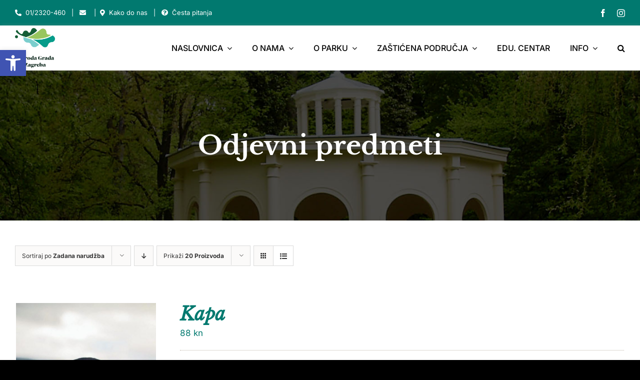

--- FILE ---
content_type: text/html; charset=UTF-8
request_url: https://park-maksimir.hr/product-category/odjevni-predmeti/?product_orderby=default&product_count=20&product_order=asc&product_view=list
body_size: 28843
content:
<!DOCTYPE html>
<html class="avada-html-layout-wide avada-html-header-position-top avada-html-is-archive" lang="hr" prefix="og: http://ogp.me/ns# fb: http://ogp.me/ns/fb#">
<head>
	<meta http-equiv="X-UA-Compatible" content="IE=edge" />
	<meta http-equiv="Content-Type" content="text/html; charset=utf-8"/>
	<meta name="viewport" content="width=device-width, initial-scale=1" />
	<title>Odjevni predmeti &#8211; Priroda Grada Zagreba</title>
<meta name='robots' content='max-image-preview:large' />
<link rel='dns-prefetch' href='//s.w.org' />
<link rel="alternate" type="application/rss+xml" title="Priroda Grada Zagreba &raquo; Kanal" href="https://park-maksimir.hr/feed/" />
<link rel="alternate" type="application/rss+xml" title="Priroda Grada Zagreba &raquo; Kanal komentara" href="https://park-maksimir.hr/comments/feed/" />
<link rel="alternate" type="text/calendar" title="Priroda Grada Zagreba &raquo; iCal Feed" href="https://park-maksimir.hr/events/?ical=1" />
					<link rel="shortcut icon" href="https://park-maksimir.hr/wp-content/uploads/2024/04/PGZ.svg" type="image/x-icon" />
		
					<!-- For iPhone -->
			<link rel="apple-touch-icon" href="https://park-maksimir.hr/wp-content/uploads/2024/04/PGZ.svg">
		
					<!-- For iPhone Retina display -->
			<link rel="apple-touch-icon" sizes="180x180" href="https://park-maksimir.hr/wp-content/uploads/2024/04/PGZ.svg">
		
					<!-- For iPad -->
			<link rel="apple-touch-icon" sizes="152x152" href="https://park-maksimir.hr/wp-content/uploads/2024/04/PGZ.svg">
		
					<!-- For iPad Retina display -->
			<link rel="apple-touch-icon" sizes="167x167" href="https://park-maksimir.hr/wp-content/uploads/2024/04/PGZ.svg">
		
		<link rel="alternate" type="application/rss+xml" title="Priroda Grada Zagreba &raquo; Odjevni predmeti Kategorija kanal" href="https://park-maksimir.hr/product-category/odjevni-predmeti/feed/" />
<script type="text/javascript">
window._wpemojiSettings = {"baseUrl":"https:\/\/s.w.org\/images\/core\/emoji\/13.1.0\/72x72\/","ext":".png","svgUrl":"https:\/\/s.w.org\/images\/core\/emoji\/13.1.0\/svg\/","svgExt":".svg","source":{"concatemoji":"https:\/\/park-maksimir.hr\/wp-includes\/js\/wp-emoji-release.min.js?ver=5.9.12"}};
/*! This file is auto-generated */
!function(e,a,t){var n,r,o,i=a.createElement("canvas"),p=i.getContext&&i.getContext("2d");function s(e,t){var a=String.fromCharCode;p.clearRect(0,0,i.width,i.height),p.fillText(a.apply(this,e),0,0);e=i.toDataURL();return p.clearRect(0,0,i.width,i.height),p.fillText(a.apply(this,t),0,0),e===i.toDataURL()}function c(e){var t=a.createElement("script");t.src=e,t.defer=t.type="text/javascript",a.getElementsByTagName("head")[0].appendChild(t)}for(o=Array("flag","emoji"),t.supports={everything:!0,everythingExceptFlag:!0},r=0;r<o.length;r++)t.supports[o[r]]=function(e){if(!p||!p.fillText)return!1;switch(p.textBaseline="top",p.font="600 32px Arial",e){case"flag":return s([127987,65039,8205,9895,65039],[127987,65039,8203,9895,65039])?!1:!s([55356,56826,55356,56819],[55356,56826,8203,55356,56819])&&!s([55356,57332,56128,56423,56128,56418,56128,56421,56128,56430,56128,56423,56128,56447],[55356,57332,8203,56128,56423,8203,56128,56418,8203,56128,56421,8203,56128,56430,8203,56128,56423,8203,56128,56447]);case"emoji":return!s([10084,65039,8205,55357,56613],[10084,65039,8203,55357,56613])}return!1}(o[r]),t.supports.everything=t.supports.everything&&t.supports[o[r]],"flag"!==o[r]&&(t.supports.everythingExceptFlag=t.supports.everythingExceptFlag&&t.supports[o[r]]);t.supports.everythingExceptFlag=t.supports.everythingExceptFlag&&!t.supports.flag,t.DOMReady=!1,t.readyCallback=function(){t.DOMReady=!0},t.supports.everything||(n=function(){t.readyCallback()},a.addEventListener?(a.addEventListener("DOMContentLoaded",n,!1),e.addEventListener("load",n,!1)):(e.attachEvent("onload",n),a.attachEvent("onreadystatechange",function(){"complete"===a.readyState&&t.readyCallback()})),(n=t.source||{}).concatemoji?c(n.concatemoji):n.wpemoji&&n.twemoji&&(c(n.twemoji),c(n.wpemoji)))}(window,document,window._wpemojiSettings);
</script>
<style type="text/css">
img.wp-smiley,
img.emoji {
	display: inline !important;
	border: none !important;
	box-shadow: none !important;
	height: 1em !important;
	width: 1em !important;
	margin: 0 0.07em !important;
	vertical-align: -0.1em !important;
	background: none !important;
	padding: 0 !important;
}
</style>
	<style id='global-styles-inline-css' type='text/css'>
body{--wp--preset--color--black: #000000;--wp--preset--color--cyan-bluish-gray: #abb8c3;--wp--preset--color--white: #ffffff;--wp--preset--color--pale-pink: #f78da7;--wp--preset--color--vivid-red: #cf2e2e;--wp--preset--color--luminous-vivid-orange: #ff6900;--wp--preset--color--luminous-vivid-amber: #fcb900;--wp--preset--color--light-green-cyan: #7bdcb5;--wp--preset--color--vivid-green-cyan: #00d084;--wp--preset--color--pale-cyan-blue: #8ed1fc;--wp--preset--color--vivid-cyan-blue: #0693e3;--wp--preset--color--vivid-purple: #9b51e0;--wp--preset--gradient--vivid-cyan-blue-to-vivid-purple: linear-gradient(135deg,rgba(6,147,227,1) 0%,rgb(155,81,224) 100%);--wp--preset--gradient--light-green-cyan-to-vivid-green-cyan: linear-gradient(135deg,rgb(122,220,180) 0%,rgb(0,208,130) 100%);--wp--preset--gradient--luminous-vivid-amber-to-luminous-vivid-orange: linear-gradient(135deg,rgba(252,185,0,1) 0%,rgba(255,105,0,1) 100%);--wp--preset--gradient--luminous-vivid-orange-to-vivid-red: linear-gradient(135deg,rgba(255,105,0,1) 0%,rgb(207,46,46) 100%);--wp--preset--gradient--very-light-gray-to-cyan-bluish-gray: linear-gradient(135deg,rgb(238,238,238) 0%,rgb(169,184,195) 100%);--wp--preset--gradient--cool-to-warm-spectrum: linear-gradient(135deg,rgb(74,234,220) 0%,rgb(151,120,209) 20%,rgb(207,42,186) 40%,rgb(238,44,130) 60%,rgb(251,105,98) 80%,rgb(254,248,76) 100%);--wp--preset--gradient--blush-light-purple: linear-gradient(135deg,rgb(255,206,236) 0%,rgb(152,150,240) 100%);--wp--preset--gradient--blush-bordeaux: linear-gradient(135deg,rgb(254,205,165) 0%,rgb(254,45,45) 50%,rgb(107,0,62) 100%);--wp--preset--gradient--luminous-dusk: linear-gradient(135deg,rgb(255,203,112) 0%,rgb(199,81,192) 50%,rgb(65,88,208) 100%);--wp--preset--gradient--pale-ocean: linear-gradient(135deg,rgb(255,245,203) 0%,rgb(182,227,212) 50%,rgb(51,167,181) 100%);--wp--preset--gradient--electric-grass: linear-gradient(135deg,rgb(202,248,128) 0%,rgb(113,206,126) 100%);--wp--preset--gradient--midnight: linear-gradient(135deg,rgb(2,3,129) 0%,rgb(40,116,252) 100%);--wp--preset--duotone--dark-grayscale: url('#wp-duotone-dark-grayscale');--wp--preset--duotone--grayscale: url('#wp-duotone-grayscale');--wp--preset--duotone--purple-yellow: url('#wp-duotone-purple-yellow');--wp--preset--duotone--blue-red: url('#wp-duotone-blue-red');--wp--preset--duotone--midnight: url('#wp-duotone-midnight');--wp--preset--duotone--magenta-yellow: url('#wp-duotone-magenta-yellow');--wp--preset--duotone--purple-green: url('#wp-duotone-purple-green');--wp--preset--duotone--blue-orange: url('#wp-duotone-blue-orange');--wp--preset--font-size--small: 12.75px;--wp--preset--font-size--medium: 20px;--wp--preset--font-size--large: 25.5px;--wp--preset--font-size--x-large: 42px;--wp--preset--font-size--normal: 17px;--wp--preset--font-size--xlarge: 34px;--wp--preset--font-size--huge: 51px;}.has-black-color{color: var(--wp--preset--color--black) !important;}.has-cyan-bluish-gray-color{color: var(--wp--preset--color--cyan-bluish-gray) !important;}.has-white-color{color: var(--wp--preset--color--white) !important;}.has-pale-pink-color{color: var(--wp--preset--color--pale-pink) !important;}.has-vivid-red-color{color: var(--wp--preset--color--vivid-red) !important;}.has-luminous-vivid-orange-color{color: var(--wp--preset--color--luminous-vivid-orange) !important;}.has-luminous-vivid-amber-color{color: var(--wp--preset--color--luminous-vivid-amber) !important;}.has-light-green-cyan-color{color: var(--wp--preset--color--light-green-cyan) !important;}.has-vivid-green-cyan-color{color: var(--wp--preset--color--vivid-green-cyan) !important;}.has-pale-cyan-blue-color{color: var(--wp--preset--color--pale-cyan-blue) !important;}.has-vivid-cyan-blue-color{color: var(--wp--preset--color--vivid-cyan-blue) !important;}.has-vivid-purple-color{color: var(--wp--preset--color--vivid-purple) !important;}.has-black-background-color{background-color: var(--wp--preset--color--black) !important;}.has-cyan-bluish-gray-background-color{background-color: var(--wp--preset--color--cyan-bluish-gray) !important;}.has-white-background-color{background-color: var(--wp--preset--color--white) !important;}.has-pale-pink-background-color{background-color: var(--wp--preset--color--pale-pink) !important;}.has-vivid-red-background-color{background-color: var(--wp--preset--color--vivid-red) !important;}.has-luminous-vivid-orange-background-color{background-color: var(--wp--preset--color--luminous-vivid-orange) !important;}.has-luminous-vivid-amber-background-color{background-color: var(--wp--preset--color--luminous-vivid-amber) !important;}.has-light-green-cyan-background-color{background-color: var(--wp--preset--color--light-green-cyan) !important;}.has-vivid-green-cyan-background-color{background-color: var(--wp--preset--color--vivid-green-cyan) !important;}.has-pale-cyan-blue-background-color{background-color: var(--wp--preset--color--pale-cyan-blue) !important;}.has-vivid-cyan-blue-background-color{background-color: var(--wp--preset--color--vivid-cyan-blue) !important;}.has-vivid-purple-background-color{background-color: var(--wp--preset--color--vivid-purple) !important;}.has-black-border-color{border-color: var(--wp--preset--color--black) !important;}.has-cyan-bluish-gray-border-color{border-color: var(--wp--preset--color--cyan-bluish-gray) !important;}.has-white-border-color{border-color: var(--wp--preset--color--white) !important;}.has-pale-pink-border-color{border-color: var(--wp--preset--color--pale-pink) !important;}.has-vivid-red-border-color{border-color: var(--wp--preset--color--vivid-red) !important;}.has-luminous-vivid-orange-border-color{border-color: var(--wp--preset--color--luminous-vivid-orange) !important;}.has-luminous-vivid-amber-border-color{border-color: var(--wp--preset--color--luminous-vivid-amber) !important;}.has-light-green-cyan-border-color{border-color: var(--wp--preset--color--light-green-cyan) !important;}.has-vivid-green-cyan-border-color{border-color: var(--wp--preset--color--vivid-green-cyan) !important;}.has-pale-cyan-blue-border-color{border-color: var(--wp--preset--color--pale-cyan-blue) !important;}.has-vivid-cyan-blue-border-color{border-color: var(--wp--preset--color--vivid-cyan-blue) !important;}.has-vivid-purple-border-color{border-color: var(--wp--preset--color--vivid-purple) !important;}.has-vivid-cyan-blue-to-vivid-purple-gradient-background{background: var(--wp--preset--gradient--vivid-cyan-blue-to-vivid-purple) !important;}.has-light-green-cyan-to-vivid-green-cyan-gradient-background{background: var(--wp--preset--gradient--light-green-cyan-to-vivid-green-cyan) !important;}.has-luminous-vivid-amber-to-luminous-vivid-orange-gradient-background{background: var(--wp--preset--gradient--luminous-vivid-amber-to-luminous-vivid-orange) !important;}.has-luminous-vivid-orange-to-vivid-red-gradient-background{background: var(--wp--preset--gradient--luminous-vivid-orange-to-vivid-red) !important;}.has-very-light-gray-to-cyan-bluish-gray-gradient-background{background: var(--wp--preset--gradient--very-light-gray-to-cyan-bluish-gray) !important;}.has-cool-to-warm-spectrum-gradient-background{background: var(--wp--preset--gradient--cool-to-warm-spectrum) !important;}.has-blush-light-purple-gradient-background{background: var(--wp--preset--gradient--blush-light-purple) !important;}.has-blush-bordeaux-gradient-background{background: var(--wp--preset--gradient--blush-bordeaux) !important;}.has-luminous-dusk-gradient-background{background: var(--wp--preset--gradient--luminous-dusk) !important;}.has-pale-ocean-gradient-background{background: var(--wp--preset--gradient--pale-ocean) !important;}.has-electric-grass-gradient-background{background: var(--wp--preset--gradient--electric-grass) !important;}.has-midnight-gradient-background{background: var(--wp--preset--gradient--midnight) !important;}.has-small-font-size{font-size: var(--wp--preset--font-size--small) !important;}.has-medium-font-size{font-size: var(--wp--preset--font-size--medium) !important;}.has-large-font-size{font-size: var(--wp--preset--font-size--large) !important;}.has-x-large-font-size{font-size: var(--wp--preset--font-size--x-large) !important;}
</style>
<link rel='stylesheet' id='astero_css-css'  href='https://park-maksimir.hr/wp-content/plugins/astero/public/css/style.css?ver=5.9.12' type='text/css' media='all' />
<link rel='stylesheet' id='astero_custom_css-css'  href='https://park-maksimir.hr/wp-content/plugins/astero/public/css/custom.css?ver=5.9.12' type='text/css' media='all' />
<link rel='stylesheet' id='dnd-upload-cf7-css'  href='https://park-maksimir.hr/wp-content/plugins/drag-and-drop-multiple-file-upload-contact-form-7/assets/css/dnd-upload-cf7.css?ver=1.3.6.5' type='text/css' media='all' />
<style id='woocommerce-inline-inline-css' type='text/css'>
.woocommerce form .form-row .required { visibility: visible; }
</style>
<style id='wpgb-head-inline-css' type='text/css'>
.wp-grid-builder:not(.wpgb-template),.wpgb-facet{opacity:0.01}.wpgb-facet fieldset{margin:0;padding:0;border:none;outline:none;box-shadow:none}.wpgb-facet fieldset:last-child{margin-bottom:40px;}.wpgb-facet fieldset legend.wpgb-sr-only{height:1px;width:1px}
</style>
<link rel='stylesheet' id='wpml-legacy-post-translations-0-css'  href='//park-maksimir.hr/wp-content/plugins/sitepress-multilingual-cms/templates/language-switchers/legacy-post-translations/style.min.css?ver=1' type='text/css' media='all' />
<link rel='stylesheet' id='pojo-a11y-css'  href='https://park-maksimir.hr/wp-content/plugins/pojo-accessibility/assets/css/style.min.css?ver=1.0.0' type='text/css' media='all' />
<link rel='stylesheet' id='fusion-dynamic-css-css'  href='https://park-maksimir.hr/wp-content/uploads/fusion-styles/2d58d5efd896abe20d4f299ae40b98f9.min.css?ver=3.6' type='text/css' media='all' />
<script type="text/template" id="tmpl-variation-template">
	<div class="woocommerce-variation-description">{{{ data.variation.variation_description }}}</div>
	<div class="woocommerce-variation-price">{{{ data.variation.price_html }}}</div>
	<div class="woocommerce-variation-availability">{{{ data.variation.availability_html }}}</div>
</script>
<script type="text/template" id="tmpl-unavailable-variation-template">
	<p>Oprostite ali ovaj proizvod nije dostupan. Molimo izaberite drugu kombinaciju.</p>
</script>
<script type='text/javascript' src='https://park-maksimir.hr/wp-includes/js/jquery/jquery.min.js?ver=3.6.0' id='jquery-core-js'></script>
<script type='text/javascript' src='https://park-maksimir.hr/wp-includes/js/jquery/jquery-migrate.min.js?ver=3.3.2' id='jquery-migrate-js'></script>
<link rel="https://api.w.org/" href="https://park-maksimir.hr/wp-json/" /><link rel="alternate" type="application/json" href="https://park-maksimir.hr/wp-json/wp/v2/product_cat/45" /><link rel="EditURI" type="application/rsd+xml" title="RSD" href="https://park-maksimir.hr/xmlrpc.php?rsd" />
<link rel="wlwmanifest" type="application/wlwmanifest+xml" href="https://park-maksimir.hr/wp-includes/wlwmanifest.xml" /> 
<meta name="generator" content="WordPress 5.9.12" />
<meta name="generator" content="WooCommerce 6.5.1" />
<meta name="generator" content="WPML ver:4.5.2 stt:22,1;" />
<style type="text/css" id="simple-css-output">body:not(.avada-menu-highlight-style-background) .fusion-is-sticky .fusion-main-menu>ul>li:not(:last-child) {padding-right:48px;}.fusion-button_size-large #main #comment-submit, .fusion-button_size-large #main .comment-submit, .fusion-button_size-large #reviews input#submit, .fusion-button_size-large #tribe-events .tribe-events-button, .fusion-button_size-large #tribe-events .tribe-events-list .tribe-events-event-cost form .tribe-button, .fusion-button_size-large #tribe-events .tribe-events-tickets .add-to-cart .tribe-button, .fusion-button_size-large #tribe-events .tribe-events-tickets .tickets_submit .tribe-button, .fusion-button_size-large #tribe-events-bar .tribe-bar-filters .tribe-bar-filters-inner .tribe-bar-submit input[type=submit], .fusion-button_size-large #tribe-events-footer ~ a.tribe-events-ical.tribe-events-button, .fusion-button_size-large #tribe_events_filter_control #tribe_events_filters_reset, .fusion-button_size-large #tribe_events_filter_control #tribe_events_filters_toggle, .fusion-button_size-large .avada-ec-views-v1 #tribe_events_filters_wrapper .tribe-events-filters-mobile-controls button, .fusion-button_size-large .comment-form input[type="submit"], .fusion-button_size-large .fusion-button-default-size, .fusion-button_size-large .fusion-footer-widget-area .fusion-privacy-placeholder .button-default, .fusion-button_size-large .fusion-portfolio-one .fusion-button, .fusion-button_size-large .gform_page_footer input[type="button"], .fusion-button_size-large .gform_wrapper .button, .fusion-button_size-large .gform_wrapper .gform_button, .fusion-button_size-large .page-tribe-attendee-registration button, .fusion-button_size-large .post-password-form input[type="submit"], .fusion-button_size-large .price_slider_amount button, .fusion-button_size-large .slidingbar-area .button-default, .fusion-button_size-large .ticket-selector-submit-btn[type=submit], .fusion-button_size-large .tml-submit-wrap input[type="submit"], .fusion-button_size-large .tribe-block__event-website a, .fusion-button_size-large .tribe-block__events-link .tribe-block__btn--link > a, .fusion-button_size-large .tribe-events .tribe-events-c-ical > a, .fusion-button_size-large .woocommerce .avada-order-details .order-again .button, .fusion-button_size-large .woocommerce .avada-shipping-calculator-form .button, .fusion-button_size-large .woocommerce .cart-collaterals .checkout-button, .fusion-button_size-large .woocommerce .checkout #place_order, .fusion-button_size-large .woocommerce .checkout_coupon .button, .fusion-button_size-large .woocommerce .login .button, .fusion-button_size-large .woocommerce .lost_reset_password input[type="submit"], .fusion-button_size-large .woocommerce .register .button, .fusion-button_size-large .woocommerce .single_add_to_cart_button, .fusion-button_size-large .woocommerce-MyAccount-content form .button, .fusion-button_size-large .woocommerce.add_to_cart_inline .button, .fusion-button_size-large .wpcf7-form input[type="submit"], .fusion-button_size-large .wpcf7-submit, .fusion-button_size-large.fusion-body .tribe-block.tribe-tickets .tribe-tickets .tribe-tickets__buy, .fusion-button_size-large.fusion-body .tribe-common .tribe-events-c-search__button, .fusion-button_size-large.fusion-body .tribe_events .tribe-tickets .tribe-tickets__buy, .fusion-button_size-large.fusion-body.tribe_community_edit .tribe-button, .fusion-button_size-large.woocommerce button.button { background: #33a7b9; border-color: #33a7b9;}#main #comment-submit:active, #main .comment-submit:active, #reviews input#submit:active, #tribe-events .tribe-events-button:active, #tribe-events .tribe-events-list .tribe-events-event-cost form .tribe-button:active, #tribe-events .tribe-events-tickets .add-to-cart .tribe-button:active, #tribe-events .tribe-events-tickets .tickets_submit .tribe-button:active, #tribe-events-bar .tribe-bar-filters .tribe-bar-filters-inner .tribe-bar-submit input[type=submit]:active, #tribe-events-footer ~ a.tribe-events-ical.tribe-events-button:active, #tribe_events_filter_control #tribe_events_filters_reset:active, #tribe_events_filter_control #tribe_events_filters_toggle:active, .avada-ec-views-v1 #tribe_events_filters_wrapper .tribe-events-filters-mobile-controls button:active, .button-default:active, .button.default:active, .comment-form input[type="submit"]:active, .fusion-body .tribe-block.tribe-tickets .tribe-tickets .tribe-tickets__buy:active, .fusion-body .tribe-common .tribe-events-c-search__button:active, .fusion-body .tribe_events .tribe-tickets .tribe-tickets__buy:active, .fusion-body.tribe_community_edit .tribe-button:active, .fusion-button-default:active, .fusion-footer-widget-area .fusion-privacy-placeholder .button-default:active, .fusion-portfolio-one .fusion-button:active, .gform_page_footer input[type="button"]:active, .gform_wrapper .button:active, .gform_wrapper .gform_button:active, .page-tribe-attendee-registration button:active, .post-password-form input[type="submit"]:active, .price_slider_amount button:active, .slidingbar-area .button-default:active, .ticket-selector-submit-btn[type=submit]:active, .tml-submit-wrap input[type="submit"]:active, .tribe-block__event-website a:active, .tribe-block__events-link .tribe-block__btn--link > a:active, .tribe-events .tribe-events-c-ical > a:active, .woocommerce .avada-order-details .order-again .button:active, .woocommerce .avada-shipping-calculator-form .button:active, .woocommerce .cart-collaterals .checkout-button:active, .woocommerce .checkout #place_order:active, .woocommerce .checkout_coupon .button:active, .woocommerce .login .button:active, .woocommerce .lost_reset_password input[type="submit"]:active, .woocommerce .register .button:active, .woocommerce .single_add_to_cart_button:active, .woocommerce button.button:active, .woocommerce-MyAccount-content form .button:active, .woocommerce.add_to_cart_inline .button:active, .wpcf7-form input[type="submit"]:active, .wpcf7-submit:active, input.button-default:active, #main #comment-submit:focus, #main .comment-submit:focus, #reviews input#submit:focus, #tribe-events .tribe-events-button:focus, #tribe-events .tribe-events-list .tribe-events-event-cost form .tribe-button:focus, #tribe-events .tribe-events-tickets .add-to-cart .tribe-button:focus, #tribe-events .tribe-events-tickets .tickets_submit .tribe-button:focus, #tribe-events-bar .tribe-bar-filters .tribe-bar-filters-inner .tribe-bar-submit input[type=submit]:focus, #tribe-events-footer ~ a.tribe-events-ical.tribe-events-button:focus, #tribe_events_filter_control #tribe_events_filters_reset:focus, #tribe_events_filter_control #tribe_events_filters_toggle:focus, .avada-ec-views-v1 #tribe_events_filters_wrapper .tribe-events-filters-mobile-controls button:focus, .button-default:focus, .button.default:focus, .comment-form input[type="submit"]:focus, .fusion-body .tribe-block.tribe-tickets .tribe-tickets .tribe-tickets__buy:focus, .fusion-body .tribe-common .tribe-events-c-search__button:focus, .fusion-body .tribe_events .tribe-tickets .tribe-tickets__buy:focus, .fusion-body.tribe_community_edit .tribe-button:focus, .fusion-button-default:focus, .fusion-footer-widget-area .fusion-privacy-placeholder .button-default:focus, .fusion-portfolio-one .fusion-button:focus, .gform_page_footer input[type="button"]:focus, .gform_wrapper .button:focus, .gform_wrapper .gform_button:focus, .page-tribe-attendee-registration button:focus, .post-password-form input[type="submit"]:focus, .price_slider_amount button:focus, .slidingbar-area .button-default:focus, .ticket-selector-submit-btn[type=submit]:focus, .tml-submit-wrap input[type="submit"]:focus, .tribe-block__event-website a:focus, .tribe-block__events-link .tribe-block__btn--link > a:focus, .tribe-events .tribe-events-c-ical > a:focus, .woocommerce .avada-order-details .order-again .button:focus, .woocommerce .avada-shipping-calculator-form .button:focus, .woocommerce .cart-collaterals .checkout-button:focus, .woocommerce .checkout #place_order:focus, .woocommerce .checkout_coupon .button:focus, .woocommerce .login .button:focus, .woocommerce .lost_reset_password input[type="submit"]:focus, .woocommerce .register .button:focus, .woocommerce .single_add_to_cart_button:focus, .woocommerce button.button:focus, .woocommerce-MyAccount-content form .button:focus, .woocommerce.add_to_cart_inline .button:focus, .wpcf7-form input[type="submit"]:focus, .wpcf7-submit:focus, input.button-default:focus, #main #comment-submit:hover, #main .comment-submit:hover, #reviews input#submit:hover, #tribe-events .tribe-events-button:hover, #tribe-events .tribe-events-list .tribe-events-event-cost form .tribe-button:hover, #tribe-events .tribe-events-tickets .add-to-cart .tribe-button:hover, #tribe-events .tribe-events-tickets .tickets_submit .tribe-button:hover, #tribe-events-bar .tribe-bar-filters .tribe-bar-filters-inner .tribe-bar-submit input[type=submit]:hover, #tribe-events-footer ~ a.tribe-events-ical.tribe-events-button:hover, #tribe_events_filter_control #tribe_events_filters_reset:hover, #tribe_events_filter_control #tribe_events_filters_toggle:hover, .avada-ec-views-v1 #tribe_events_filters_wrapper .tribe-events-filters-mobile-controls button:hover, .button-default:hover, .button.default:hover, .comment-form input[type="submit"]:hover, .fusion-body .tribe-block.tribe-tickets .tribe-tickets .tribe-tickets__buy:hover, .fusion-body .tribe-common .tribe-events-c-search__button:hover, .fusion-body .tribe_events .tribe-tickets .tribe-tickets__buy:hover, .fusion-body.tribe_community_edit .tribe-button:hover, .fusion-button-default:hover, .fusion-footer-widget-area .fusion-privacy-placeholder .button-default:hover, .fusion-portfolio-one .fusion-button:hover, .gform_page_footer input[type="button"]:hover, .gform_wrapper .button:hover, .gform_wrapper .gform_button:hover, .page-tribe-attendee-registration button:hover, .post-password-form input[type="submit"]:hover, .price_slider_amount button:hover, .slidingbar-area .button-default:hover, .ticket-selector-submit-btn[type=submit]:hover, .tml-submit-wrap input[type="submit"]:hover, .tribe-block__event-website a:hover, .tribe-block__events-link .tribe-block__btn--link > a:hover, .tribe-events .tribe-events-c-ical > a:hover, .woocommerce .avada-order-details .order-again .button:hover, .woocommerce .avada-shipping-calculator-form .button:hover, .woocommerce .cart-collaterals .checkout-button:hover, .woocommerce .checkout #place_order:hover, .woocommerce .checkout_coupon .button:hover, .woocommerce .login .button:hover, .woocommerce .lost_reset_password input[type="submit"]:hover, .woocommerce .register .button:hover, .woocommerce .single_add_to_cart_button:hover, .woocommerce button.button:hover, .woocommerce-MyAccount-content form .button:hover, .woocommerce.add_to_cart_inline .button:hover, .wpcf7-form input[type="submit"]:hover, .wpcf7-submit:hover, input.button-default:hover { background: #8bc34a; border-color: #8bc34a; color:#000;}.siroki .fusion-button { width: 100%;}.svepet .fusion-header-wrapper,.svepet .fusion-tb-header { display: none!important;}p.wpml-ls-statics-post_translations.wpml-ls { text-align: center; max-width:50%; margin:0 auto;}.svepet .bocnirow { pointer-events: none!important;}.svepet .plutajuci { pointer-events: auto!important;}.slide-id-8171 .fusion-title.fusion-title-center .title-heading-center {text-shadow:3px 3px 10px rgb(0 0 0 / 40%);}.svepet main#main { background-image:url(https://park-maksimir.hr/wp-content/uploads/2021/07/List_L.svg),url(https://park-maksimir.hr/wp-content/uploads/2021/07/List_R.svg); background-position:left 600px, right 1200px; background-size:500px, 500px;}.mario main#main { background-image:url(https://park-maksimir.hr/wp-content/uploads/2021/07/List_L.svg),url(https://park-maksimir.hr/wp-content/uploads/2021/07/List_R.svg); background-position:left 600px, right 1200px; background-size:500px, 500px;}.fusion-body .fusion-separator {margin-bottom:60px;}.gform_wrapper .gfield_required {font-size:0;}.gform_wrapper .gfield_label .gfield_required .gfield_required:after {display:inline-block; content:"*";font-size:16px; color:#33a7b9;}.estp-tab-overlay { display: none;}.partneri img { width: 200px;}.eu img { width: 400px;}.svepet .fusion-menu-element-wrapper.collapse-enabled li.menu-item:not(.expanded) { border:none;}.svepet .post-content { margin-top: 10px;}.svepet .avada-html-layout-boxed, .avada-html-layout-boxed body,.svepet .avada-html-layout-boxed body.custom-background { background-color:#fff;}.svepet .fusion-menu-element-wrapper.collapse-enabled.mobile-size-column-absolute:not(.mobile-mode-always-expanded).expanded>ul,.fusion-menu-element-wrapper.collapse-enabled.mobile-size-full-absolute:not(.mobile-mode-always-expanded).expanded>ul { max-height: initial;}.svepet .fusion-menu-element-wrapper>.avada-menu-mobile-menu-trigger { background-color: #33a7b9; color:#fff; padding:20px; margin-left:-25px; font-size:25px;}.svepet .fusion-menu-element-wrapper.collapse-enabled ul li>a { min-height:50px;}.svepet .fusion-menu-element-wrapper.collapse-enabled.mobile-mode-collapse-to-button>ul { overflow:visible; box-shadow: 0 0 40px rgb(0 0 0 / 20%);}.svepet .plutajuci { box-shadow: 0 0 40px rgb(0 0 0 / 7%); padding: 30px 20px; border-radius:15px; background:#fff;}.svepet .avada-page-titlebar-wrapper,.svepet .estp-tab-wrapper { display: none;}.naslovnafotka img {width:100%;}@media only screen and (max-width : 1024px) { .svepet.fusion-body .fusion-flex-container.fusion-builder-row-1 { top:0!important; z-index:9999999; } .admin-bar.svepet.fusion-body .fusion-flex-container.fusion-builder-row-1 { top:46px!important; } .svepet .plutajuci { padding: 0; box-shadow: none; background:transparent;}}@media only screen and (max-width : 640px) { .svepet.fusion-body .fusion-flex-container.fusion-builder-row-1 { top:0!important; } .svepet .fusion-menu-element-wrapper>.avada-menu-mobile-menu-trigger { padding:23px 20px; } .svepet #main { padding-top:0; }}</style><noscript><style>.wp-grid-builder .wpgb-card.wpgb-card-hidden .wpgb-card-wrapper{opacity:1!important;visibility:visible!important;transform:none!important}.wpgb-facet {opacity:1!important;pointer-events:auto!important}.wpgb-facet *:not(.wpgb-pagination-facet){display:none}</style></noscript><meta name="tec-api-version" content="v1"><meta name="tec-api-origin" content="https://park-maksimir.hr"><link rel="alternate" href="https://park-maksimir.hr/wp-json/tribe/events/v1/" /><style type="text/css" id="css-fb-visibility">@media screen and (max-width: 767px){.fusion-no-small-visibility{display:none !important;}body:not(.fusion-builder-ui-wireframe) .sm-text-align-center{text-align:center !important;}body:not(.fusion-builder-ui-wireframe) .sm-text-align-left{text-align:left !important;}body:not(.fusion-builder-ui-wireframe) .sm-text-align-right{text-align:right !important;}body:not(.fusion-builder-ui-wireframe) .sm-flex-align-center{justify-content:center !important;}body:not(.fusion-builder-ui-wireframe) .sm-flex-align-flex-start{justify-content:flex-start !important;}body:not(.fusion-builder-ui-wireframe) .sm-flex-align-flex-end{justify-content:flex-end !important;}body:not(.fusion-builder-ui-wireframe) .sm-mx-auto{margin-left:auto !important;margin-right:auto !important;}body:not(.fusion-builder-ui-wireframe) .sm-ml-auto{margin-left:auto !important;}body:not(.fusion-builder-ui-wireframe) .sm-mr-auto{margin-right:auto !important;}body:not(.fusion-builder-ui-wireframe) .fusion-absolute-position-small{position:absolute;top:auto;width:100%;}}@media screen and (min-width: 768px) and (max-width: 1023px){.fusion-no-medium-visibility{display:none !important;}body:not(.fusion-builder-ui-wireframe) .md-text-align-center{text-align:center !important;}body:not(.fusion-builder-ui-wireframe) .md-text-align-left{text-align:left !important;}body:not(.fusion-builder-ui-wireframe) .md-text-align-right{text-align:right !important;}body:not(.fusion-builder-ui-wireframe) .md-flex-align-center{justify-content:center !important;}body:not(.fusion-builder-ui-wireframe) .md-flex-align-flex-start{justify-content:flex-start !important;}body:not(.fusion-builder-ui-wireframe) .md-flex-align-flex-end{justify-content:flex-end !important;}body:not(.fusion-builder-ui-wireframe) .md-mx-auto{margin-left:auto !important;margin-right:auto !important;}body:not(.fusion-builder-ui-wireframe) .md-ml-auto{margin-left:auto !important;}body:not(.fusion-builder-ui-wireframe) .md-mr-auto{margin-right:auto !important;}body:not(.fusion-builder-ui-wireframe) .fusion-absolute-position-medium{position:absolute;top:auto;width:100%;}}@media screen and (min-width: 1024px){.fusion-no-large-visibility{display:none !important;}body:not(.fusion-builder-ui-wireframe) .lg-text-align-center{text-align:center !important;}body:not(.fusion-builder-ui-wireframe) .lg-text-align-left{text-align:left !important;}body:not(.fusion-builder-ui-wireframe) .lg-text-align-right{text-align:right !important;}body:not(.fusion-builder-ui-wireframe) .lg-flex-align-center{justify-content:center !important;}body:not(.fusion-builder-ui-wireframe) .lg-flex-align-flex-start{justify-content:flex-start !important;}body:not(.fusion-builder-ui-wireframe) .lg-flex-align-flex-end{justify-content:flex-end !important;}body:not(.fusion-builder-ui-wireframe) .lg-mx-auto{margin-left:auto !important;margin-right:auto !important;}body:not(.fusion-builder-ui-wireframe) .lg-ml-auto{margin-left:auto !important;}body:not(.fusion-builder-ui-wireframe) .lg-mr-auto{margin-right:auto !important;}body:not(.fusion-builder-ui-wireframe) .fusion-absolute-position-large{position:absolute;top:auto;width:100%;}}</style>	<noscript><style>.woocommerce-product-gallery{ opacity: 1 !important; }</style></noscript>
	<style type="text/css">
#pojo-a11y-toolbar .pojo-a11y-toolbar-toggle a{ background-color: #4054b2;	color: #ffffff;}
#pojo-a11y-toolbar .pojo-a11y-toolbar-overlay, #pojo-a11y-toolbar .pojo-a11y-toolbar-overlay ul.pojo-a11y-toolbar-items.pojo-a11y-links{ border-color: #4054b2;}
body.pojo-a11y-focusable a:focus{ outline-style: solid !important;	outline-width: 1px !important;	outline-color: #FF0000 !important;}
#pojo-a11y-toolbar{ top: 100px !important;}
#pojo-a11y-toolbar .pojo-a11y-toolbar-overlay{ background-color: #ffffff;}
#pojo-a11y-toolbar .pojo-a11y-toolbar-overlay ul.pojo-a11y-toolbar-items li.pojo-a11y-toolbar-item a, #pojo-a11y-toolbar .pojo-a11y-toolbar-overlay p.pojo-a11y-toolbar-title{ color: #333333;}
#pojo-a11y-toolbar .pojo-a11y-toolbar-overlay ul.pojo-a11y-toolbar-items li.pojo-a11y-toolbar-item a.active{ background-color: #4054b2;	color: #ffffff;}
@media (max-width: 767px) { #pojo-a11y-toolbar { top: 50px !important; } }</style>		<style type="text/css" id="wp-custom-css">
			.dva-stupca .fusion-layout-column {
		width: 50% !important;
}		</style>
				<script type="text/javascript">
			var doc = document.documentElement;
			doc.setAttribute( 'data-useragent', navigator.userAgent );
		</script>
		<!-- Global site tag (gtag.js) - Google Analytics -->
<script async src="https://www.googletagmanager.com/gtag/js?id=G-WC4LTTVP5V"></script>
<script>
  window.dataLayer = window.dataLayer || [];
  function gtag(){dataLayer.push(arguments);}
  gtag('js', new Date());

  gtag('config', 'G-WC4LTTVP5V');
</script>
	</head>

<body data-rsssl=1 class="archive tax-product_cat term-odjevni-predmeti term-45 theme-Avada woocommerce woocommerce-page woocommerce-no-js tribe-no-js fusion-image-hovers fusion-pagination-sizing fusion-button_type-flat fusion-button_span-no fusion-button_gradient-linear avada-image-rollover-circle-no avada-image-rollover-yes avada-image-rollover-direction-center_horiz fusion-body ltr fusion-sticky-header no-mobile-slidingbar no-mobile-totop avada-has-rev-slider-styles fusion-disable-outline fusion-sub-menu-slide mobile-logo-pos-left layout-wide-mode avada-has-boxed-modal-shadow-none layout-scroll-offset-full avada-has-zero-margin-offset-top fusion-top-header menu-text-align-center fusion-woo-product-design-clean fusion-woo-shop-page-columns-3 fusion-woo-related-columns-4 fusion-woo-archive-page-columns-3 fusion-woocommerce-equal-heights avada-has-woo-gallery-disabled woo-sale-badge-circle woo-outofstock-badge-top_bar mobile-menu-design-modern fusion-show-pagination-text fusion-header-layout-v3 avada-responsive avada-footer-fx-none avada-menu-highlight-style-bottombar fusion-search-form-classic fusion-main-menu-search-overlay fusion-avatar-square avada-sticky-shrinkage avada-dropdown-styles avada-blog-layout-large avada-blog-archive-layout-large avada-ec-not-100-width avada-ec-meta-layout-sidebar avada-header-shadow-yes avada-menu-icon-position-top avada-has-megamenu-shadow avada-has-mainmenu-dropdown-divider avada-has-pagetitle-bg-full avada-has-pagetitle-bg-parallax avada-has-mobile-menu-search avada-has-main-nav-search-icon avada-has-megamenu-item-divider avada-has-100-footer avada-has-titlebar-bar_and_content avada-social-full-transparent avada-has-pagination-padding avada-flyout-menu-direction-fade avada-ec-views-v2" >
	<svg xmlns="http://www.w3.org/2000/svg" viewBox="0 0 0 0" width="0" height="0" focusable="false" role="none" style="visibility: hidden; position: absolute; left: -9999px; overflow: hidden;" ><defs><filter id="wp-duotone-dark-grayscale"><feColorMatrix color-interpolation-filters="sRGB" type="matrix" values=" .299 .587 .114 0 0 .299 .587 .114 0 0 .299 .587 .114 0 0 .299 .587 .114 0 0 " /><feComponentTransfer color-interpolation-filters="sRGB" ><feFuncR type="table" tableValues="0 0.49803921568627" /><feFuncG type="table" tableValues="0 0.49803921568627" /><feFuncB type="table" tableValues="0 0.49803921568627" /><feFuncA type="table" tableValues="1 1" /></feComponentTransfer><feComposite in2="SourceGraphic" operator="in" /></filter></defs></svg><svg xmlns="http://www.w3.org/2000/svg" viewBox="0 0 0 0" width="0" height="0" focusable="false" role="none" style="visibility: hidden; position: absolute; left: -9999px; overflow: hidden;" ><defs><filter id="wp-duotone-grayscale"><feColorMatrix color-interpolation-filters="sRGB" type="matrix" values=" .299 .587 .114 0 0 .299 .587 .114 0 0 .299 .587 .114 0 0 .299 .587 .114 0 0 " /><feComponentTransfer color-interpolation-filters="sRGB" ><feFuncR type="table" tableValues="0 1" /><feFuncG type="table" tableValues="0 1" /><feFuncB type="table" tableValues="0 1" /><feFuncA type="table" tableValues="1 1" /></feComponentTransfer><feComposite in2="SourceGraphic" operator="in" /></filter></defs></svg><svg xmlns="http://www.w3.org/2000/svg" viewBox="0 0 0 0" width="0" height="0" focusable="false" role="none" style="visibility: hidden; position: absolute; left: -9999px; overflow: hidden;" ><defs><filter id="wp-duotone-purple-yellow"><feColorMatrix color-interpolation-filters="sRGB" type="matrix" values=" .299 .587 .114 0 0 .299 .587 .114 0 0 .299 .587 .114 0 0 .299 .587 .114 0 0 " /><feComponentTransfer color-interpolation-filters="sRGB" ><feFuncR type="table" tableValues="0.54901960784314 0.98823529411765" /><feFuncG type="table" tableValues="0 1" /><feFuncB type="table" tableValues="0.71764705882353 0.25490196078431" /><feFuncA type="table" tableValues="1 1" /></feComponentTransfer><feComposite in2="SourceGraphic" operator="in" /></filter></defs></svg><svg xmlns="http://www.w3.org/2000/svg" viewBox="0 0 0 0" width="0" height="0" focusable="false" role="none" style="visibility: hidden; position: absolute; left: -9999px; overflow: hidden;" ><defs><filter id="wp-duotone-blue-red"><feColorMatrix color-interpolation-filters="sRGB" type="matrix" values=" .299 .587 .114 0 0 .299 .587 .114 0 0 .299 .587 .114 0 0 .299 .587 .114 0 0 " /><feComponentTransfer color-interpolation-filters="sRGB" ><feFuncR type="table" tableValues="0 1" /><feFuncG type="table" tableValues="0 0.27843137254902" /><feFuncB type="table" tableValues="0.5921568627451 0.27843137254902" /><feFuncA type="table" tableValues="1 1" /></feComponentTransfer><feComposite in2="SourceGraphic" operator="in" /></filter></defs></svg><svg xmlns="http://www.w3.org/2000/svg" viewBox="0 0 0 0" width="0" height="0" focusable="false" role="none" style="visibility: hidden; position: absolute; left: -9999px; overflow: hidden;" ><defs><filter id="wp-duotone-midnight"><feColorMatrix color-interpolation-filters="sRGB" type="matrix" values=" .299 .587 .114 0 0 .299 .587 .114 0 0 .299 .587 .114 0 0 .299 .587 .114 0 0 " /><feComponentTransfer color-interpolation-filters="sRGB" ><feFuncR type="table" tableValues="0 0" /><feFuncG type="table" tableValues="0 0.64705882352941" /><feFuncB type="table" tableValues="0 1" /><feFuncA type="table" tableValues="1 1" /></feComponentTransfer><feComposite in2="SourceGraphic" operator="in" /></filter></defs></svg><svg xmlns="http://www.w3.org/2000/svg" viewBox="0 0 0 0" width="0" height="0" focusable="false" role="none" style="visibility: hidden; position: absolute; left: -9999px; overflow: hidden;" ><defs><filter id="wp-duotone-magenta-yellow"><feColorMatrix color-interpolation-filters="sRGB" type="matrix" values=" .299 .587 .114 0 0 .299 .587 .114 0 0 .299 .587 .114 0 0 .299 .587 .114 0 0 " /><feComponentTransfer color-interpolation-filters="sRGB" ><feFuncR type="table" tableValues="0.78039215686275 1" /><feFuncG type="table" tableValues="0 0.94901960784314" /><feFuncB type="table" tableValues="0.35294117647059 0.47058823529412" /><feFuncA type="table" tableValues="1 1" /></feComponentTransfer><feComposite in2="SourceGraphic" operator="in" /></filter></defs></svg><svg xmlns="http://www.w3.org/2000/svg" viewBox="0 0 0 0" width="0" height="0" focusable="false" role="none" style="visibility: hidden; position: absolute; left: -9999px; overflow: hidden;" ><defs><filter id="wp-duotone-purple-green"><feColorMatrix color-interpolation-filters="sRGB" type="matrix" values=" .299 .587 .114 0 0 .299 .587 .114 0 0 .299 .587 .114 0 0 .299 .587 .114 0 0 " /><feComponentTransfer color-interpolation-filters="sRGB" ><feFuncR type="table" tableValues="0.65098039215686 0.40392156862745" /><feFuncG type="table" tableValues="0 1" /><feFuncB type="table" tableValues="0.44705882352941 0.4" /><feFuncA type="table" tableValues="1 1" /></feComponentTransfer><feComposite in2="SourceGraphic" operator="in" /></filter></defs></svg><svg xmlns="http://www.w3.org/2000/svg" viewBox="0 0 0 0" width="0" height="0" focusable="false" role="none" style="visibility: hidden; position: absolute; left: -9999px; overflow: hidden;" ><defs><filter id="wp-duotone-blue-orange"><feColorMatrix color-interpolation-filters="sRGB" type="matrix" values=" .299 .587 .114 0 0 .299 .587 .114 0 0 .299 .587 .114 0 0 .299 .587 .114 0 0 " /><feComponentTransfer color-interpolation-filters="sRGB" ><feFuncR type="table" tableValues="0.098039215686275 1" /><feFuncG type="table" tableValues="0 0.66274509803922" /><feFuncB type="table" tableValues="0.84705882352941 0.41960784313725" /><feFuncA type="table" tableValues="1 1" /></feComponentTransfer><feComposite in2="SourceGraphic" operator="in" /></filter></defs></svg>	<a class="skip-link screen-reader-text" href="#content">Skip to content</a>

	<div id="boxed-wrapper">
		<div class="fusion-sides-frame"></div>
		<div id="wrapper" class="fusion-wrapper">
			<div id="home" style="position:relative;top:-1px;"></div>
							<section class="fusion-tb-header"><div class="fusion-fullwidth fullwidth-box fusion-builder-row-1 fusion-flex-container nonhundred-percent-fullwidth non-hundred-percent-height-scrolling fusion-no-small-visibility" style="background-color: #01796f;background-position: center center;background-repeat: no-repeat;border-width: 0px 0px 0px 0px;border-color:#e2e2e2;border-style:solid;" ><div class="fusion-builder-row fusion-row fusion-flex-align-items-center" style="max-width:1256.6px;margin-left: calc(-3% / 2 );margin-right: calc(-3% / 2 );"><div class="fusion-layout-column fusion_builder_column fusion-builder-column-0 fusion_builder_column_2_3 2_3 fusion-flex-column"><div class="fusion-column-wrapper fusion-flex-justify-content-flex-start fusion-content-layout-column" style="background-position:left top;background-repeat:no-repeat;-webkit-background-size:cover;-moz-background-size:cover;-o-background-size:cover;background-size:cover;padding: 0px 0px 0px 0px;"><div class="fusion-text fusion-text-1 nadjacavanje-hyperlink-white" style="text-align:left;font-size:13px;line-height:1;color:#ffffff;"><p><a class="fb-icon-element-1 fb-icon-element fontawesome-icon fa-phone-alt fas circle-no fusion-text-flow fusion-link nadjacavanje-link-without-underline" style="font-size:13px;margin-right:4px;" href="tel:012320460" aria-label="Link to tel:012320460" target="_self"></a><style>a.fb-icon-element.fontawesome-icon.fb-icon-element-1{ color: #ffffff;}a.fb-icon-element.fontawesome-icon.fb-icon-element-1:hover { color: #ffffff;}</style> <a style="text-decoration: none;" href="tel:012320460">01/2320-460</a>   |   <a class="fb-icon-element-2 fb-icon-element fontawesome-icon fa-envelope fas circle-no fusion-text-flow fusion-link nadjacavanje-link-without-underline" style="font-size:13px;margin-right:4px;" href="mailto:park-maksimir@park-maksimir.hr" aria-label="Link to mailto:park-maksimir@park-maksimir.hr" target="_self"></a><style>a.fb-icon-element.fontawesome-icon.fb-icon-element-2{ color: #ffffff;}a.fb-icon-element.fontawesome-icon.fb-icon-element-2:hover { color: #ffffff;}</style>   |  <a class="fb-icon-element-3 fb-icon-element fontawesome-icon fa-map-marker-alt fas circle-no fusion-text-flow fusion-link nadjacavanje-link-without-underline" style="font-size:13px;margin-right:4px;" href="https://park-maksimir.hr/kako-do-nas/" aria-label="Link to https://park-maksimir.hr/kako-do-nas/" target="_self"></a><style>a.fb-icon-element.fontawesome-icon.fb-icon-element-3{ color: #ffffff;}a.fb-icon-element.fontawesome-icon.fb-icon-element-3:hover { color: #ffffff;}</style> <a style="text-decoration: none;" href="https://park-maksimir.hr/kako-do-nas/">Kako do nas</a>   |   <a class="fb-icon-element-4 fb-icon-element fontawesome-icon fa-question-circle fas circle-no fusion-text-flow fusion-link nadjacavanje-link-without-underline" style="font-size:13px;margin-right:4px;" href="https://park-maksimir.hr/faq/" aria-label="Link to https://park-maksimir.hr/faq/" target="_self"></a><style>a.fb-icon-element.fontawesome-icon.fb-icon-element-4{ color: #ffffff;}a.fb-icon-element.fontawesome-icon.fb-icon-element-4:hover { color: #ffffff;}</style> <a style="text-decoration: none;" href="https://park-maksimir.hr/faq/">Česta pitanja</a></p>
</div></div><style type="text/css">.fusion-body .fusion-builder-column-0{width:66.666666666667% !important;margin-top : 0px;margin-bottom : 0px;}.fusion-builder-column-0 > .fusion-column-wrapper {padding-top : 0px !important;padding-right : 0px !important;margin-right : 2.1825%;padding-bottom : 0px !important;padding-left : 0px !important;margin-left : 2.1825%;}@media only screen and (max-width:1023px) {.fusion-body .fusion-builder-column-0{width:66.666666666667% !important;order : 0;}.fusion-builder-column-0 > .fusion-column-wrapper {margin-right : 2.1825%;margin-left : 2.1825%;}}@media only screen and (max-width:767px) {.fusion-body .fusion-builder-column-0{width:66.666666666667% !important;order : 0;}.fusion-builder-column-0 > .fusion-column-wrapper {margin-right : 2.1825%;margin-left : 2.1825%;}}</style></div><div class="fusion-layout-column fusion_builder_column fusion-builder-column-1 fusion_builder_column_1_3 1_3 fusion-flex-column"><div class="fusion-column-wrapper fusion-flex-justify-content-flex-start fusion-content-layout-column" style="background-position:left top;background-repeat:no-repeat;-webkit-background-size:cover;-moz-background-size:cover;-o-background-size:cover;background-size:cover;padding: 0px 0px 0px 0px;"><div class="fusion-social-links fusion-social-links-1"><div class="fusion-social-networks"><div class="fusion-social-networks-wrapper"><a class="fusion-social-network-icon fusion-tooltip fusion-facebook awb-icon-facebook" style="color:#fff;font-size:16px;" data-placement="bottom" data-title="Facebook" data-toggle="tooltip" title="Facebook" aria-label="facebook" target="_blank" rel="noopener noreferrer" href="https://www.facebook.com/parkmaksimirzg"></a><a class="fusion-social-network-icon fusion-tooltip fusion-instagram awb-icon-instagram" style="color:#fff;font-size:16px;" data-placement="bottom" data-title="Instagram" data-toggle="tooltip" title="Instagram" aria-label="instagram" target="_blank" rel="noopener noreferrer" href="https://www.instagram.com/parkmaksimirzg/"></a></div></div></div><style type="text/css">.fusion-social-links-1{text-align:right;}.fusion-social-links-1 .boxed-icons .fusion-social-network-icon{border-top-width:0px !important;border-right-width:0px !important;border-bottom-width:0px !important;border-left-width:0px !important;border-color:var(--awb-color3) !important;}.fusion-social-links-1 .boxed-icons .fusion-social-network-icon:hover{background-color:var(--awb-color1) !important;border-color:var(--awb-color4) !important;}.fusion-social-links-1 .fusion-social-network-icon:hover{color:var(--awb-color4) !important;}@media only screen and (max-width:1023px){.fusion-social-links-1{text-align:;} }@media only screen and (max-width:767px){.fusion-social-links-1{text-align:;} }.fusion-social-links-1{ margin-top : 0px;margin-right : 0px;margin-bottom : 0px;margin-left : 0px;}</style></div><style type="text/css">.fusion-body .fusion-builder-column-1{width:33.333333333333% !important;margin-top : 0px;margin-bottom : 0px;}.fusion-builder-column-1 > .fusion-column-wrapper {padding-top : 0px !important;padding-right : 0px !important;margin-right : 4.365%;padding-bottom : 0px !important;padding-left : 0px !important;margin-left : 4.365%;}@media only screen and (max-width:1023px) {.fusion-body .fusion-builder-column-1{width:33.333333333333% !important;order : 0;}.fusion-builder-column-1 > .fusion-column-wrapper {margin-right : 4.365%;margin-left : 4.365%;}}@media only screen and (max-width:767px) {.fusion-body .fusion-builder-column-1{width:33.333333333333% !important;order : 0;}.fusion-builder-column-1 > .fusion-column-wrapper {margin-right : 4.365%;margin-left : 4.365%;}}</style></div></div><style type="text/css">.fusion-body .fusion-flex-container.fusion-builder-row-1{ padding-top : 6px;margin-top : 0px;padding-right : 30px;padding-bottom : 6px;margin-bottom : 0px;padding-left : 30px;}</style></div><div class="fusion-fullwidth fullwidth-box fusion-builder-row-2 fusion-flex-container nonhundred-percent-fullwidth non-hundred-percent-height-scrolling fusion-no-medium-visibility fusion-no-large-visibility" style="background-color: #01796f;background-position: center center;background-repeat: no-repeat;border-width: 0px 0px 0px 0px;border-color:#e2e2e2;border-style:solid;" ><div class="fusion-builder-row fusion-row fusion-flex-align-items-center" style="max-width:1256.6px;margin-left: calc(-3% / 2 );margin-right: calc(-3% / 2 );"><div class="fusion-layout-column fusion_builder_column fusion-builder-column-2 fusion_builder_column_2_3 2_3 fusion-flex-column"><div class="fusion-column-wrapper fusion-flex-justify-content-flex-start fusion-content-layout-column" style="background-position:left top;background-repeat:no-repeat;-webkit-background-size:cover;-moz-background-size:cover;-o-background-size:cover;background-size:cover;padding: 0px 0px 0px 0px;"><div class="fusion-text fusion-text-2 nadjacavanje-hyperlink-white" style="text-align:left;font-size:13px;line-height:1;color:#ffffff;"><p><a class="fb-icon-element-5 fb-icon-element fontawesome-icon fa-phone-alt fas circle-no fusion-text-flow fusion-link nadjacavanje-link-without-underline" style="font-size:13px;margin-right:0px;" href="tel:012320460" aria-label="Link to tel:012320460" target="_self"></a><style>a.fb-icon-element.fontawesome-icon.fb-icon-element-5{ color: #ffffff;}a.fb-icon-element.fontawesome-icon.fb-icon-element-5:hover { color: #ffffff;}</style>   |   <a class="fb-icon-element-6 fb-icon-element fontawesome-icon fa-envelope fas circle-no fusion-text-flow fusion-link nadjacavanje-link-without-underline" style="font-size:13px;margin-right:0px;" href="mailto:park-maksimir@park-maksimir.hr" aria-label="Link to mailto:park-maksimir@park-maksimir.hr" target="_self"></a><style>a.fb-icon-element.fontawesome-icon.fb-icon-element-6{ color: #ffffff;}a.fb-icon-element.fontawesome-icon.fb-icon-element-6:hover { color: #ffffff;}</style>   |   <a class="fb-icon-element-7 fb-icon-element fontawesome-icon fa-map-marker-alt fas circle-no fusion-text-flow fusion-link nadjacavanje-link-without-underline" style="font-size:13px;margin-right:0px;" href="https://park-maksimir.hr/kako-do-nas/" aria-label="Link to https://park-maksimir.hr/kako-do-nas/" target="_self"></a><style>a.fb-icon-element.fontawesome-icon.fb-icon-element-7{ color: #ffffff;}a.fb-icon-element.fontawesome-icon.fb-icon-element-7:hover { color: #ffffff;}</style>   |   <a style="text-decoration: none;" href="https://park-maksimir.hr/faq/">Česta pitanja</a></p>
</div></div><style type="text/css">.fusion-body .fusion-builder-column-2{width:66.666666666667% !important;margin-top : 0px;margin-bottom : 0px;}.fusion-builder-column-2 > .fusion-column-wrapper {padding-top : 0px !important;padding-right : 0px !important;margin-right : 2.1825%;padding-bottom : 0px !important;padding-left : 0px !important;margin-left : 2.1825%;}@media only screen and (max-width:1023px) {.fusion-body .fusion-builder-column-2{width:66.666666666667% !important;order : 0;}.fusion-builder-column-2 > .fusion-column-wrapper {margin-right : 2.1825%;margin-left : 2.1825%;}}@media only screen and (max-width:767px) {.fusion-body .fusion-builder-column-2{width:66.666666666667% !important;order : 0;}.fusion-builder-column-2 > .fusion-column-wrapper {margin-right : 2.1825%;margin-left : 2.1825%;}}</style></div><div class="fusion-layout-column fusion_builder_column fusion-builder-column-3 fusion_builder_column_1_3 1_3 fusion-flex-column"><div class="fusion-column-wrapper fusion-flex-justify-content-flex-start fusion-content-layout-column" style="background-position:left top;background-repeat:no-repeat;-webkit-background-size:cover;-moz-background-size:cover;-o-background-size:cover;background-size:cover;padding: 0px 0px 0px 0px;"><div class="fusion-social-links fusion-social-links-2"><div class="fusion-social-networks"><div class="fusion-social-networks-wrapper"><a class="fusion-social-network-icon fusion-tooltip fusion-facebook awb-icon-facebook" style="color:#fff;font-size:16px;" data-placement="bottom" data-title="Facebook" data-toggle="tooltip" title="Facebook" aria-label="facebook" target="_blank" rel="noopener noreferrer" href="https://www.facebook.com/parkmaksimirzg"></a><a class="fusion-social-network-icon fusion-tooltip fusion-instagram awb-icon-instagram" style="color:#fff;font-size:16px;" data-placement="bottom" data-title="Instagram" data-toggle="tooltip" title="Instagram" aria-label="instagram" target="_blank" rel="noopener noreferrer" href="https://www.instagram.com/parkmaksimirzg/"></a></div></div></div><style type="text/css">.fusion-social-links-2{text-align:right;}.fusion-social-links-2 .boxed-icons .fusion-social-network-icon{border-top-width:0px !important;border-right-width:0px !important;border-bottom-width:0px !important;border-left-width:0px !important;border-color:var(--awb-color3) !important;}.fusion-social-links-2 .boxed-icons .fusion-social-network-icon:hover{background-color:var(--awb-color1) !important;border-color:var(--awb-color4) !important;}.fusion-social-links-2 .fusion-social-network-icon:hover{color:var(--awb-color4) !important;}@media only screen and (max-width:1023px){.fusion-social-links-2{text-align:;} }@media only screen and (max-width:767px){.fusion-social-links-2{text-align:;} }.fusion-social-links-2{ margin-top : 0px;margin-right : 0px;margin-bottom : 0px;margin-left : 0px;}</style></div><style type="text/css">.fusion-body .fusion-builder-column-3{width:33.333333333333% !important;margin-top : 0px;margin-bottom : 0px;}.fusion-builder-column-3 > .fusion-column-wrapper {padding-top : 0px !important;padding-right : 0px !important;margin-right : 4.365%;padding-bottom : 0px !important;padding-left : 0px !important;margin-left : 4.365%;}@media only screen and (max-width:1023px) {.fusion-body .fusion-builder-column-3{width:33.333333333333% !important;order : 0;}.fusion-builder-column-3 > .fusion-column-wrapper {margin-right : 4.365%;margin-left : 4.365%;}}@media only screen and (max-width:767px) {.fusion-body .fusion-builder-column-3{width:33.333333333333% !important;order : 0;}.fusion-builder-column-3 > .fusion-column-wrapper {margin-right : 4.365%;margin-left : 4.365%;}}</style></div></div><style type="text/css">.fusion-body .fusion-flex-container.fusion-builder-row-2{ padding-top : 6px;margin-top : 0px;padding-right : 30px;padding-bottom : 6px;margin-bottom : 0px;padding-left : 30px;}</style></div><div class="fusion-fullwidth fullwidth-box fusion-builder-row-3 fusion-flex-container nonhundred-percent-fullwidth non-hundred-percent-height-scrolling fusion-sticky-container fusion-custom-z-index" style="background-color: #ffffff;background-position: center center;background-repeat: no-repeat;box-shadow:1px 0px 8px 0px rgba(168,168,168,0.3);border-width: 0px 0px 0px 0px;border-color:#e2e2e2;border-style:solid;" data-transition-offset="0" data-scroll-offset="0" data-sticky-small-visibility="1" data-sticky-medium-visibility="1" data-sticky-large-visibility="1" ><div class="fusion-builder-row fusion-row fusion-flex-align-items-stretch" style="max-width:1256.6px;margin-left: calc(-3% / 2 );margin-right: calc(-3% / 2 );"><div class="fusion-layout-column fusion_builder_column fusion-builder-column-4 fusion_builder_column_1_6 1_6 fusion-flex-column"><div class="fusion-column-wrapper fusion-flex-justify-content-center fusion-content-layout-column" style="background-position:left top;background-repeat:no-repeat;-webkit-background-size:cover;-moz-background-size:cover;-o-background-size:cover;background-size:cover;padding: 0px 0px 0px 0px;"><div ><span class=" has-fusion-standard-logo fusion-imageframe imageframe-none imageframe-1 hover-type-none" style="max-width:80px;"><a class="fusion-no-lightbox" href="https://park-maksimir.hr/" target="_self"><img src="https://park-maksimir.hr/wp-content/uploads/2024/04/PGZ.png" srcset="https://park-maksimir.hr/wp-content/uploads/2024/04/PGZ.png 1x, 2x" style="max-height:288px;height:auto;" width="286" height="288" class="img-responsive fusion-standard-logo" alt="Priroda Grada Zagreba Logo" /></a></span></div></div><style type="text/css">.fusion-body .fusion-builder-column-4{width:16.666666666667% !important;margin-top : 0px;margin-bottom : 0px;}.fusion-builder-column-4 > .fusion-column-wrapper {padding-top : 0px !important;padding-right : 0px !important;margin-right : 8.73%;padding-bottom : 0px !important;padding-left : 0px !important;margin-left : 8.73%;}@media only screen and (max-width:1023px) {.fusion-body .fusion-builder-column-4{width:16.666666666667% !important;order : 0;}.fusion-builder-column-4 > .fusion-column-wrapper {margin-right : 8.73%;margin-left : 8.73%;}}@media only screen and (max-width:767px) {.fusion-body .fusion-builder-column-4{width:50% !important;order : 0;}.fusion-builder-column-4 > .fusion-column-wrapper {margin-right : 2.91%;margin-left : 2.91%;}}</style></div><div class="fusion-layout-column fusion_builder_column fusion-builder-column-5 fusion_builder_column_5_6 5_6 fusion-flex-column nadjacavanje-primarna-navigacija"><div class="fusion-column-wrapper fusion-flex-justify-content-center fusion-content-layout-column" style="background-position:left top;background-repeat:no-repeat;-webkit-background-size:cover;-moz-background-size:cover;-o-background-size:cover;background-size:cover;padding: 0px 0px 0px 0px;"><nav class="fusion-menu-element-wrapper direction-row mode-dropdown expand-method-hover submenu-mode-dropdown mobile-mode-collapse-to-button mobile-size-full-absolute icons-position-left dropdown-carets-yes has-active-border-bottom-no has-active-border-left-no has-active-border-right-no mobile-trigger-fullwidth-off mobile-indent-on mobile-justify-left main-justify-left loading mega-menu-loading expand-right submenu-transition-opacity nadjacavanje-primarna-navigacija" aria-label="Menu" data-breakpoint="767" data-count="0" data-transition-type="left" data-transition-time="300"><div class="fusion-overlay-search">		<form role="search" class="searchform fusion-search-form  fusion-search-form-classic" method="get" action="https://park-maksimir.hr/">
			<div class="fusion-search-form-content">

				
				<div class="fusion-search-field search-field">
					<label><span class="screen-reader-text">Traži...</span>
													<input type="search" value="" name="s" class="s" placeholder="Traži..." required aria-required="true" aria-label="Traži..."/>
											</label>
				</div>
				<div class="fusion-search-button search-button">
					<input type="submit" class="fusion-search-submit searchsubmit" aria-label="Traži..." value="&#xf002;" />
									</div>

				
			</div>


			
		</form>
		<div class="fusion-search-spacer"></div><a href="#" role="button" aria-label="Close Search" class="fusion-close-search"></a></div><button type="button" class="avada-menu-mobile-menu-trigger no-text" onClick="fusionNavClickExpandBtn(this);" aria-expanded="false" aria-controls="menu-spa-main-menu"><span class="inner"><span class="collapsed-nav-text"><span class="screen-reader-text">Toggle Navigation</span></span><span class="collapsed-nav-icon"><span class="collapsed-nav-icon-open fa-bars fas"></span><span class="collapsed-nav-icon-close fa-times fas"></span></span></span></button><style>.fusion-body .fusion-menu-element-wrapper[data-count="0"] .fusion-menu-element-list{justify-content:flex-end;font-family:"Inter";font-weight:500;min-height:90px;}.fusion-body .fusion-menu-element-wrapper[data-count="0"] > .avada-menu-mobile-menu-trigger{font-family:"Inter";font-weight:500;color:#01796f;font-size:25px;}.fusion-body .fusion-menu-element-wrapper[data-count="0"] .fusion-megamenu-wrapper .fusion-megamenu-holder .fusion-megamenu .fusion-megamenu-submenu .fusion-megamenu-title .awb-justify-title{font-family:"Inter";font-weight:500;}.fusion-body .fusion-menu-element-wrapper[data-count="0"] [class*="awb-icon-"],.fusion-body .fusion-menu-element-wrapper[data-count="0"] [class^="awb-icon-"]{font-family:Inter !important;}.fusion-body .fusion-menu-element-wrapper[data-count="0"] .fusion-menu-element-list > li{margin-left:calc(40px / 2);margin-right:calc(40px / 2);}.fusion-body .fusion-menu-element-wrapper[data-count="0"] .custom-menu-search-overlay ~ .fusion-overlay-search{background-color:#ffffff;color:#000000 !important;}.fusion-body .fusion-menu-element-wrapper[data-count="0"] .fusion-menu-element-list > li:not(.fusion-menu-item-button),.fusion-body .fusion-menu-element-wrapper[data-count="0"] .fusion-menu-element-list > li:not(.fusion-menu-item-button) > .background-default,.fusion-body .fusion-menu-element-wrapper[data-count="0"]:not(.collapse-enabled) .fusion-menu-element-list .custom-menu-search-overlay .fusion-overlay-search,.fusion-body .fusion-menu-element-wrapper[data-count="0"]:not(.collapse-enabled) .fusion-menu-element-list .custom-menu-search-dropdown{background-color:#ffffff;}.fusion-body .fusion-menu-element-wrapper[data-count="0"] .fusion-overlay-search .fusion-close-search:before,.fusion-body .fusion-menu-element-wrapper[data-count="0"] .fusion-overlay-search .fusion-close-search:after{background:#000000;}.fusion-body .fusion-menu-element-wrapper[data-count="0"]:not(.collapse-enabled) .fusion-menu-element-list > li:not(.fusion-menu-item-button):not(.custom-menu-search-overlay):focus-within > a{color:#01796f !important;}.fusion-body .fusion-menu-element-wrapper[data-count="0"]:not(.collapse-enabled) .fusion-menu-element-list > li:not(.fusion-menu-item-button):not(.custom-menu-search-overlay):hover > a,.fusion-body .fusion-menu-element-wrapper[data-count="0"]:not(.collapse-enabled) .fusion-menu-element-list > li:not(.fusion-menu-item-button).hover > a,.fusion-body .fusion-menu-element-wrapper[data-count="0"]:not(.collapse-enabled) .fusion-menu-element-list > li:not(.fusion-menu-item-button):not(.custom-menu-search-overlay):focus > a,.fusion-body .fusion-menu-element-wrapper[data-count="0"]:not(.collapse-enabled) .fusion-menu-element-list > li:not(.fusion-menu-item-button):not(.custom-menu-search-overlay):active > a,.fusion-body .fusion-menu-element-wrapper[data-count="0"]:not(.collapse-enabled) .fusion-menu-element-list > li:not(.fusion-menu-item-button).current-menu-item > a{color:#01796f !important;}.fusion-body .fusion-menu-element-wrapper[data-count="0"]:not(.collapse-enabled) .fusion-menu-element-list > li:not(.fusion-menu-item-button).current-menu-ancestor:not(.awb-flyout-top-level-no-link) > a{color:#01796f !important;}.fusion-body .fusion-menu-element-wrapper[data-count="0"]:not(.collapse-enabled) .fusion-menu-element-list > li:not(.fusion-menu-item-button).current-menu-parent:not(.awb-flyout-top-level-no-link) > a{color:#01796f !important;}.fusion-body .fusion-menu-element-wrapper[data-count="0"]:not(.collapse-enabled) .fusion-menu-element-list > li:not(.fusion-menu-item-button).expanded > a{color:#01796f !important;}.fusion-body .fusion-menu-element-wrapper[data-count="0"]:not(.collapse-enabled) .fusion-menu-element-list > li:not(.fusion-menu-item-button):hover > .fusion-open-nav-submenu{color:#01796f !important;}.fusion-body .fusion-menu-element-wrapper[data-count="0"]:not(.collapse-enabled) .fusion-menu-element-list > li:not(.fusion-menu-item-button).hover > .fusion-open-nav-submenu{color:#01796f !important;}.fusion-body .fusion-menu-element-wrapper[data-count="0"]:not(.collapse-enabled) .fusion-menu-element-list > li:not(.fusion-menu-item-button):focus > .fusion-open-nav-submenu{color:#01796f !important;}.fusion-body .fusion-menu-element-wrapper[data-count="0"]:not(.collapse-enabled) .fusion-menu-element-list > li:not(.fusion-menu-item-button):active > .fusion-open-nav-submenu{color:#01796f !important;}.fusion-body .fusion-menu-element-wrapper[data-count="0"]:not(.collapse-enabled) .fusion-menu-element-list > li:not(.fusion-menu-item-button):focus-within > .fusion-open-nav-submenu{color:#01796f !important;}.fusion-body .fusion-menu-element-wrapper[data-count="0"]:not(.collapse-enabled) .fusion-menu-element-list > li:not(.fusion-menu-item-button).current-menu-item > .fusion-open-nav-submenu{color:#01796f !important;}.fusion-body .fusion-menu-element-wrapper[data-count="0"]:not(.collapse-enabled) .fusion-menu-element-list > li:not(.fusion-menu-item-button).current-menu-ancestor > .fusion-open-nav-submenu{color:#01796f !important;}.fusion-body .fusion-menu-element-wrapper[data-count="0"]:not(.collapse-enabled) .fusion-menu-element-list > li:not(.fusion-menu-item-button).current-menu-parent > .fusion-open-nav-submenu{color:#01796f !important;}.fusion-body .fusion-menu-element-wrapper[data-count="0"]:not(.collapse-enabled) .fusion-menu-element-list > li:not(.fusion-menu-item-button).expanded > .fusion-open-nav-submenu{color:#01796f !important;}.fusion-body .fusion-menu-element-wrapper[data-count="0"] .fusion-menu-element-list .sub-menu,.fusion-body .fusion-menu-element-wrapper[data-count="0"] .fusion-menu-element-list .sub-menu > li:last-child,.fusion-body .fusion-menu-element-wrapper[data-count="0"] .custom-menu-search-dropdown .fusion-menu-searchform-dropdown .fusion-search-form-content,.fusion-body .fusion-menu-element-wrapper[data-count="0"] .fusion-megamenu-wrapper{border-bottom-left-radius:6px;border-bottom-right-radius:6px;}.fusion-body .fusion-menu-element-wrapper[data-count="0"] .fusion-menu-element-list .sub-menu > li,.fusion-body .fusion-menu-element-wrapper[data-count="0"] .fusion-menu-element-list .sub-menu li a{font-family:"Inter";font-weight:400;}.fusion-body .fusion-menu-element-wrapper[data-count="0"] .fusion-megamenu-wrapper li .fusion-megamenu-title-disabled{color:#000000;border-color:rgba(0,0,0,0.1);}.fusion-body .fusion-menu-element-wrapper[data-count="0"] .fusion-menu-element-list ul:not(.fusion-megamenu):not(.fusion-menu-searchform-dropdown) > li:not(.fusion-menu-item-button):focus-within{background-color:#01796f;}.fusion-body .fusion-menu-element-wrapper[data-count="0"] .fusion-menu-element-list ul:not(.fusion-megamenu):not(.fusion-menu-searchform-dropdown) > li:not(.fusion-menu-item-button):hover,.fusion-body .fusion-menu-element-wrapper[data-count="0"] .fusion-menu-element-list ul:not(.fusion-megamenu):not(.fusion-menu-searchform-dropdown) > li:not(.fusion-menu-item-button):focus,.fusion-body .fusion-menu-element-wrapper[data-count="0"] .fusion-menu-element-list ul:not(.fusion-megamenu):not(.fusion-menu-searchform-dropdown) > li:not(.fusion-menu-item-button).expanded{background-color:#01796f;}.fusion-body .fusion-menu-element-wrapper[data-count="0"] .fusion-menu-element-list ul:not(.fusion-megamenu) > li.current-menu-item:not(.fusion-menu-item-button){background-color:#01796f;}.fusion-body .fusion-menu-element-wrapper[data-count="0"] .fusion-menu-element-list ul:not(.fusion-megamenu) > li.current-menu-parent:not(.fusion-menu-item-button){background-color:#01796f;}.fusion-body .fusion-menu-element-wrapper[data-count="0"] .fusion-menu-element-list ul:not(.fusion-megamenu) > li.current-menu-ancestor:not(.fusion-menu-item-button){background-color:#01796f;}.fusion-body .fusion-menu-element-wrapper[data-count="0"] .fusion-menu-element-list ul:not(.fusion-megamenu) > li.current_page_item:not(.fusion-menu-item-button){background-color:#01796f;}.fusion-body .fusion-menu-element-wrapper[data-count="0"] .fusion-megamenu-wrapper .fusion-megamenu-submenu > a:focus-within{background-color:#01796f;color:#ffffff !important;}.fusion-body .fusion-menu-element-wrapper[data-count="0"] .fusion-megamenu-wrapper .fusion-megamenu-submenu > a:hover,.fusion-body .fusion-menu-element-wrapper[data-count="0"] .fusion-megamenu-wrapper .fusion-megamenu-submenu > a.hover,.fusion-body .fusion-menu-element-wrapper[data-count="0"] .fusion-megamenu-wrapper .fusion-megamenu-submenu > a:focus,.fusion-body .fusion-menu-element-wrapper[data-count="0"] .fusion-megamenu-wrapper .fusion-megamenu-submenu > a:active,.fusion-body .fusion-menu-element-wrapper[data-count="0"] .fusion-megamenu-wrapper .fusion-megamenu-submenu > a:hover > .fusion-open-nav-submenu{background-color:#01796f;color:#ffffff !important;}.fusion-body .fusion-menu-element-wrapper[data-count="0"] .fusion-megamenu-wrapper .fusion-megamenu-submenu > a.hover > .fusion-open-nav-submenu{background-color:#01796f;color:#ffffff !important;}.fusion-body .fusion-menu-element-wrapper[data-count="0"] .fusion-megamenu-wrapper .fusion-megamenu-submenu > a:focus > .fusion-open-nav-submenu{background-color:#01796f;color:#ffffff !important;}.fusion-body .fusion-menu-element-wrapper[data-count="0"] .fusion-megamenu-wrapper .fusion-megamenu-submenu > a:active > .fusion-open-nav-submenu{background-color:#01796f;color:#ffffff !important;}.fusion-body .fusion-menu-element-wrapper[data-count="0"] .fusion-megamenu-wrapper .fusion-megamenu-submenu > a:focus-within > .fusion-open-nav-submenu{background-color:#01796f;color:#ffffff !important;}.fusion-body .fusion-menu-element-wrapper[data-count="0"].submenu-mode-dropdown li ul.fusion-megamenu li.menu-item-has-children .sub-menu li.menu-item-has-children:focus-within .fusion-open-nav-submenu{background-color:#01796f;color:#ffffff !important;}.fusion-body .fusion-menu-element-wrapper[data-count="0"].submenu-mode-dropdown li ul.fusion-megamenu li.menu-item-has-children .sub-menu li.menu-item-has-children .fusion-background-highlight:hover .fusion-open-nav-submenu{background-color:#01796f;}.fusion-body .fusion-menu-element-wrapper[data-count="0"].submenu-mode-dropdown li ul.fusion-megamenu li.menu-item-has-children .sub-menu li.menu-item-has-children:focus-within > .fusion-background-highlight{background-color:#01796f;}.fusion-body .fusion-menu-element-wrapper[data-count="0"].submenu-mode-dropdown li ul.fusion-megamenu li.menu-item-has-children .sub-menu li.menu-item-has-children .fusion-background-highlight:hover{background-color:#01796f;}.fusion-body .fusion-menu-element-wrapper[data-count="0"] .fusion-menu-element-list ul:not(.fusion-megamenu) > li:focus-within > a{color:#ffffff !important;}.fusion-body .fusion-menu-element-wrapper[data-count="0"] .fusion-menu-element-list ul:not(.fusion-megamenu) > li:hover > a,.fusion-body .fusion-menu-element-wrapper[data-count="0"] .fusion-menu-element-list ul:not(.fusion-megamenu) > li.hover > a,.fusion-body .fusion-menu-element-wrapper[data-count="0"] .fusion-menu-element-list ul:not(.fusion-megamenu) > li:focus > a,.fusion-body .fusion-menu-element-wrapper[data-count="0"] .fusion-menu-element-list ul:not(.fusion-megamenu) > li:not(.fusion-menu-item-button):hover > a{color:#ffffff !important;}.fusion-body .fusion-menu-element-wrapper[data-count="0"] .fusion-menu-element-list ul:not(.fusion-megamenu) > li.hover:not(.fusion-menu-item-button) > a{color:#ffffff !important;}.fusion-body .fusion-menu-element-wrapper[data-count="0"] .fusion-menu-element-list ul:not(.fusion-megamenu) > li:not(.fusion-menu-item-button):focus > a{color:#ffffff !important;}.fusion-body .fusion-menu-element-wrapper[data-count="0"] .fusion-menu-element-list ul:not(.fusion-megamenu) > li:not(.fusion-menu-item-button):focus-within > a{color:#ffffff !important;}.fusion-body .fusion-menu-element-wrapper[data-count="0"] .fusion-menu-element-list ul:not(.fusion-megamenu) > li.expanded > a{color:#ffffff !important;}.fusion-body .fusion-menu-element-wrapper[data-count="0"] .fusion-menu-element-list ul:not(.fusion-megamenu) > li:not(.fusion-menu-item-button).current-menu-item > a{color:#ffffff !important;}.fusion-body .fusion-menu-element-wrapper[data-count="0"] .fusion-menu-element-list ul:not(.fusion-megamenu) > li:not(.fusion-menu-item-button).current-menu-ancestor > a{color:#ffffff !important;}.fusion-body .fusion-menu-element-wrapper[data-count="0"] .fusion-menu-element-list ul:not(.fusion-megamenu) > li:not(.fusion-menu-item-button).current-menu-parent > a{color:#ffffff !important;}.fusion-body .fusion-menu-element-wrapper[data-count="0"] .fusion-menu-element-list ul:not(.fusion-megamenu) > li:hover > a .fusion-button{color:#ffffff !important;}.fusion-body .fusion-menu-element-wrapper[data-count="0"] .fusion-menu-element-list ul:not(.fusion-megamenu) > li.hover > a .fusion-button{color:#ffffff !important;}.fusion-body .fusion-menu-element-wrapper[data-count="0"] .fusion-menu-element-list ul:not(.fusion-megamenu) > li:focus > a .fusion-button{color:#ffffff !important;}.fusion-body .fusion-menu-element-wrapper[data-count="0"] .fusion-menu-element-list ul:not(.fusion-megamenu) > li:focus-within > a .fusion-button{color:#ffffff !important;}.fusion-body .fusion-menu-element-wrapper[data-count="0"] .fusion-menu-element-list ul:not(.fusion-megamenu) > li.expanded > a .fusion-button{color:#ffffff !important;}.fusion-body .fusion-menu-element-wrapper[data-count="0"] .fusion-menu-element-list ul:not(.fusion-megamenu) > li.current-menu-item > a .fusion-button{color:#ffffff !important;}.fusion-body .fusion-menu-element-wrapper[data-count="0"] .fusion-menu-element-list ul:not(.fusion-megamenu) > li.current-menu-ancestor > a .fusion-button{color:#ffffff !important;}.fusion-body .fusion-menu-element-wrapper[data-count="0"] .fusion-menu-element-list ul:not(.fusion-megamenu) > li.current-menu-parent > a .fusion-button{color:#ffffff !important;}.fusion-body .fusion-menu-element-wrapper[data-count="0"] .fusion-menu-element-list ul:not(.fusion-megamenu) > li:hover > .fusion-open-nav-submenu{color:#ffffff !important;}.fusion-body .fusion-menu-element-wrapper[data-count="0"] .fusion-menu-element-list ul:not(.fusion-megamenu) > li.hover > .fusion-open-nav-submenu{color:#ffffff !important;}.fusion-body .fusion-menu-element-wrapper[data-count="0"] .fusion-menu-element-list ul:not(.fusion-megamenu) > li:focus > .fusion-open-nav-submenu{color:#ffffff !important;}.fusion-body .fusion-menu-element-wrapper[data-count="0"] .fusion-menu-element-list ul:not(.fusion-megamenu) > li:focus-within > .fusion-open-nav-submenu{color:#ffffff !important;}.fusion-body .fusion-menu-element-wrapper[data-count="0"] .fusion-menu-element-list ul:not(.fusion-megamenu) > li.expanded > .fusion-open-nav-submenu{color:#ffffff !important;}.fusion-body .fusion-menu-element-wrapper[data-count="0"] .fusion-menu-element-list ul:not(.fusion-megamenu) > li.current-menu-item > .fusion-open-nav-submenu{color:#ffffff !important;}.fusion-body .fusion-menu-element-wrapper[data-count="0"] .fusion-menu-element-list ul:not(.fusion-megamenu) > li.current-menu-ancestor > .fusion-open-nav-submenu{color:#ffffff !important;}.fusion-body .fusion-menu-element-wrapper[data-count="0"] .fusion-menu-element-list ul:not(.fusion-megamenu) > li.current-menu-parent > .fusion-open-nav-submenu{color:#ffffff !important;}.fusion-body .fusion-menu-element-wrapper[data-count="0"] li ul.fusion-megamenu li.menu-item-has-children .sub-menu li.menu-item-has-children .fusion-background-highlight:hover .fusion-open-nav-submenu{color:#ffffff !important;}.fusion-body .fusion-menu-element-wrapper[data-count="0"] li ul.fusion-megamenu li.menu-item-has-children .sub-menu li.menu-item-has-children:focus-within > .fusion-background-highlight{color:#ffffff !important;}.fusion-body .fusion-menu-element-wrapper[data-count="0"] li ul.fusion-megamenu li.menu-item-has-children .sub-menu li.menu-item-has-children .fusion-background-highlight:hover{color:#ffffff !important;}.fusion-body .fusion-menu-element-wrapper[data-count="0"] .fusion-menu-cart-checkout:hover .fusion-menu-cart-link a{color:#ffffff !important;}.fusion-body .fusion-menu-element-wrapper[data-count="0"] .fusion-menu-cart-checkout:hover .fusion-menu-cart-checkout-link a{color:#ffffff !important;}.fusion-body .fusion-menu-element-wrapper[data-count="0"] .fusion-menu-cart-checkout:hover .fusion-menu-cart-link a:before{color:#ffffff !important;}.fusion-body .fusion-menu-element-wrapper[data-count="0"] .fusion-menu-cart-checkout:hover .fusion-menu-cart-checkout-link a:before{color:#ffffff !important;}.fusion-body .fusion-menu-element-wrapper[data-count="0"]:not(.collapse-enabled) .fusion-menu-element-list ul:not(.fusion-megamenu) > li{border-bottom-color:rgba(0,0,0,0.1);}.fusion-body .fusion-menu-element-wrapper[data-count="0"] .fusion-megamenu-wrapper .fusion-megamenu-holder .fusion-megamenu .fusion-megamenu-submenu,.fusion-body .fusion-menu-element-wrapper[data-count="0"] .fusion-megamenu-wrapper .fusion-megamenu-submenu .fusion-megamenu-border{border-color:rgba(0,0,0,0.1);}.fusion-body .fusion-menu-element-wrapper[data-count="0"]:not(.collapse-enabled) .fusion-megamenu-wrapper .fusion-megamenu-submenu > a:focus-within{font-size:13px;}.fusion-body .fusion-menu-element-wrapper[data-count="0"]:not(.collapse-enabled) .fusion-menu-element-list ul:not(.fusion-megamenu) a,.fusion-body .fusion-menu-element-wrapper[data-count="0"]:not(.collapse-enabled) .fusion-megamenu-wrapper li .fusion-megamenu-title-disabled,.fusion-body .fusion-menu-element-wrapper[data-count="0"]:not(.collapse-enabled) .fusion-megamenu-wrapper .fusion-megamenu-submenu > a,.fusion-body .fusion-menu-element-wrapper[data-count="0"]:not(.collapse-enabled) .fusion-megamenu-wrapper .fusion-megamenu-submenu > a.hover,.fusion-body .fusion-menu-element-wrapper[data-count="0"]:not(.collapse-enabled) .fusion-megamenu-wrapper .fusion-megamenu-submenu > a:hover,.fusion-body .fusion-menu-element-wrapper[data-count="0"]:not(.collapse-enabled) .fusion-megamenu-wrapper .fusion-megamenu-submenu > a:focus,.fusion-body .fusion-menu-element-wrapper[data-count="0"]:not(.collapse-enabled) .fusion-megamenu-wrapper .fusion-megamenu-submenu > a:active,.fusion-body .fusion-menu-element-wrapper[data-count="0"]:not(.collapse-enabled) .fusion-megamenu-wrapper .fusion-megamenu-holder .fusion-megamenu .fusion-megamenu-submenu{font-size:13px;}.fusion-body .fusion-menu-element-wrapper[data-count="0"].collapse-enabled{justify-content:flex-end;font-family:inherit;font-weight:400;}.fusion-body .fusion-menu-element-wrapper[data-count="0"].collapse-enabled .fusion-menu-element-list{margin-top:15px;}.fusion-body .fusion-menu-element-wrapper[data-count="0"] .fusion-menu-element-list > li,.fusion-body .fusion-menu-element-wrapper[data-count="0"] .fusion-menu-element-list .fusion-megamenu-title,.fusion-body .fusion-menu-element-wrapper[data-count="0"] .fusion-menu-element-list ul{text-transform:none;}.fusion-body .fusion-menu-element-wrapper[data-count="0"] .fusion-megamenu-wrapper .fusion-megamenu-holder .fusion-megamenu .fusion-megamenu-submenu .fusion-megamenu-title a,.fusion-body .fusion-menu-element-wrapper[data-count="0"] .fusion-megamenu-wrapper .fusion-megamenu-holder .fusion-megamenu .fusion-megamenu-submenu .fusion-megamenu-icon,.fusion-body .fusion-menu-element-wrapper[data-count="0"] .fusion-megamenu-wrapper .fusion-megamenu-holder .fusion-megamenu .fusion-megamenu-submenu .fusion-megamenu-widgets-container .widget_text .textwidget,.fusion-body .fusion-menu-element-wrapper[data-count="0"] .fusion-menu-cart-checkout a:before,.fusion-body .fusion-menu-element-wrapper[data-count="0"] .fusion-menu-cart-items a,.fusion-body .fusion-menu-element-wrapper[data-count="0"] ul .fusion-menu-login-box-register,.fusion-body .fusion-menu-element-wrapper[data-count="0"] ul .fusion-menu-cart-checkout a:before,.fusion-body .fusion-menu-element-wrapper[data-count="0"]:not(.collapse-enabled) .fusion-menu-element-list > li.menu-item > .fusion-megamenu-icon,.fusion-body .fusion-menu-element-wrapper[data-count="0"]:not(.collapse-enabled) .fusion-menu-element-list > li.menu-item > a > .fusion-megamenu-icon{color:#000000;}.fusion-body .fusion-menu-element-wrapper[data-count="0"]:not(.collapse-enabled) .fusion-menu-element-list > li.menu-item:focus-within > a .fusion-megamenu-icon{color:#01796f;}.fusion-body .fusion-menu-element-wrapper[data-count="0"]:not(.collapse-enabled) .fusion-menu-element-list > li.menu-item:hover > a .fusion-megamenu-icon,.fusion-body .fusion-menu-element-wrapper[data-count="0"]:not(.collapse-enabled) .fusion-menu-element-list > li.menu-item.hover > a .fusion-megamenu-icon,.fusion-body .fusion-menu-element-wrapper[data-count="0"]:not(.collapse-enabled) .fusion-menu-element-list > li.menu-item:focus > a .fusion-megamenu-icon,.fusion-body .fusion-menu-element-wrapper[data-count="0"]:not(.collapse-enabled) .fusion-menu-element-list > li.menu-item:active > a .fusion-megamenu-icon,.fusion-body .fusion-menu-element-wrapper[data-count="0"]:not(.collapse-enabled) .fusion-menu-element-list > li.menu-item.current-menu-item > a .fusion-megamenu-icon{color:#01796f;}.fusion-body .fusion-menu-element-wrapper[data-count="0"]:not(.collapse-enabled) .fusion-menu-element-list > li.menu-item.current-menu-ancestor > a .fusion-megamenu-icon{color:#01796f;}.fusion-body .fusion-menu-element-wrapper[data-count="0"]:not(.collapse-enabled) .fusion-menu-element-list > li.menu-item.current-menu-parent > a .fusion-megamenu-icon{color:#01796f;}.fusion-body .fusion-menu-element-wrapper[data-count="0"]:not(.collapse-enabled) .fusion-menu-element-list > li.menu-item.expanded > a .fusion-megamenu-icon{color:#01796f;}.fusion-body .fusion-menu-element-wrapper[data-count="0"] .custom-menu-search-dropdown:hover .fusion-main-menu-icon{color:#01796f !important;}.fusion-body .fusion-menu-element-wrapper[data-count="0"] .custom-menu-search-overlay:hover .fusion-menu-icon-search.trigger-overlay{color:#01796f !important;}.fusion-body .fusion-menu-element-wrapper[data-count="0"] .custom-menu-search-overlay:hover ~ .fusion-overlay-search{color:#01796f !important;}.fusion-body .fusion-menu-element-wrapper[data-count="0"].collapse-enabled ul li > a{color:#000000 !important;min-height:45px;font-family:inherit;font-weight:400;}.fusion-body .fusion-menu-element-wrapper[data-count="0"].collapse-enabled ul li > a .fusion-button{color:#000000 !important;font-family:inherit;font-weight:400;}.fusion-body .fusion-menu-element-wrapper[data-count="0"].collapse-enabled ul li:focus-within .sub-menu li:not(.current-menu-item):not(.current-menu-ancestor):not(.current-menu-parent):not(.expanded) a{color:#000000 !important;}.fusion-body .fusion-menu-element-wrapper[data-count="0"]:not(.collapse-enabled) .fusion-menu-element-list > li:not(.fusion-menu-item-button) > a,.fusion-body .fusion-menu-element-wrapper[data-count="0"]:not(.collapse-enabled) .fusion-menu-element-list > li:not(.fusion-menu-item-button) > .fusion-open-nav-submenu,.fusion-body .fusion-menu-element-wrapper[data-count="0"] .fusion-menu-element-list ul:not(.fusion-megamenu) > li:not(.fusion-menu-item-button) > a,.fusion-body .fusion-menu-element-wrapper[data-count="0"] .custom-menu-search-dropdown .fusion-main-menu-icon,.fusion-body .fusion-menu-element-wrapper[data-count="0"] .custom-menu-search-overlay .fusion-menu-icon-search.trigger-overlay,.fusion-body .fusion-menu-element-wrapper[data-count="0"].collapse-enabled ul li > .fusion-open-nav-submenu-on-click:before,.fusion-body .fusion-menu-element-wrapper[data-count="0"].collapse-enabled ul li:hover .sub-menu li:not(.current-menu-item):not(.current-menu-ancestor):not(.current-menu-parent):not(.expanded) a,.fusion-body .fusion-menu-element-wrapper[data-count="0"].collapse-enabled ul li.hover .sub-menu li:not(.current-menu-item):not(.current-menu-ancestor):not(.current-menu-parent):not(.expanded) a,.fusion-body .fusion-menu-element-wrapper[data-count="0"].collapse-enabled ul li:focus .sub-menu li:not(.current-menu-item):not(.current-menu-ancestor):not(.current-menu-parent):not(.expanded) a,.fusion-body .fusion-menu-element-wrapper[data-count="0"].collapse-enabled ul li:active .sub-menu li:not(.current-menu-item):not(.current-menu-ancestor):not(.current-menu-parent):not(.expanded) a,.fusion-body .fusion-menu-element-wrapper[data-count="0"].collapse-enabled ul li.current-menu-item .sub-menu li:not(.current-menu-item):not(.current-menu-ancestor):not(.current-menu-parent):not(.expanded) a{color:#000000 !important;}.fusion-body .fusion-menu-element-wrapper[data-count="0"].collapse-enabled ul li.current-menu-ancestor .sub-menu li:not(.current-menu-item):not(.current-menu-ancestor):not(.current-menu-parent):not(.expanded) a{color:#000000 !important;}.fusion-body .fusion-menu-element-wrapper[data-count="0"].collapse-enabled ul li.current-menu-parent .sub-menu li:not(.current-menu-item):not(.current-menu-ancestor):not(.current-menu-parent):not(.expanded) a{color:#000000 !important;}.fusion-body .fusion-menu-element-wrapper[data-count="0"].collapse-enabled ul li.expanded .sub-menu li:not(.current-menu-item):not(.current-menu-ancestor):not(.current-menu-parent):not(.expanded) a{color:#000000 !important;}.fusion-body .fusion-menu-element-wrapper[data-count="0"].collapse-enabled .fusion-megamenu-menu .fusion-megamenu-wrapper .fusion-megamenu-holder .fusion-megamenu .fusion-megamenu-submenu .fusion-megamenu-title a{color:#000000 !important;}.fusion-body .fusion-menu-element-wrapper[data-count="0"].collapse-enabled .fusion-megamenu-menu .fusion-megamenu-wrapper .fusion-megamenu-holder ul li a{color:#000000 !important;}.fusion-body .fusion-menu-element-wrapper[data-count="0"].collapse-enabled .fusion-megamenu-menu .fusion-megamenu-wrapper .fusion-megamenu-holder ul li .awb-justify-title{color:#000000 !important;}.fusion-body .fusion-menu-element-wrapper[data-count="0"].collapse-enabled ul li:focus-within > a{background:#01796f !important;color:#ffffff !important;}.fusion-body .fusion-menu-element-wrapper[data-count="0"].collapse-enabled ul li:hover > a,.fusion-body .fusion-menu-element-wrapper[data-count="0"].collapse-enabled ul li.hover > a,.fusion-body .fusion-menu-element-wrapper[data-count="0"].collapse-enabled ul li:focus > a,.fusion-body .fusion-menu-element-wrapper[data-count="0"].collapse-enabled ul li:active > a,.fusion-body .fusion-menu-element-wrapper[data-count="0"].collapse-enabled ul li.current-menu-item > a{background:#01796f !important;color:#ffffff !important;}.fusion-body .fusion-menu-element-wrapper[data-count="0"].collapse-enabled ul li.current-menu-ancestor > a{background:#01796f !important;color:#ffffff !important;}.fusion-body .fusion-menu-element-wrapper[data-count="0"].collapse-enabled ul li.current-menu-parent > a{background:#01796f !important;color:#ffffff !important;}.fusion-body .fusion-menu-element-wrapper[data-count="0"].collapse-enabled ul li.expanded > a{background:#01796f !important;color:#ffffff !important;}.fusion-body .fusion-menu-element-wrapper[data-count="0"].collapse-enabled ul li.fusion-menu-item-button:focus-within{background:#01796f !important;}.fusion-body .fusion-menu-element-wrapper[data-count="0"].collapse-enabled ul li.fusion-menu-item-button:hover,.fusion-body .fusion-menu-element-wrapper[data-count="0"].collapse-enabled ul li.fusion-menu-item-button.hover,.fusion-body .fusion-menu-element-wrapper[data-count="0"].collapse-enabled ul li.fusion-menu-item-button:focus,.fusion-body .fusion-menu-element-wrapper[data-count="0"].collapse-enabled ul li.fusion-menu-item-button:active,.fusion-body .fusion-menu-element-wrapper[data-count="0"].collapse-enabled ul li.fusion-menu-item-button.current-menu-item{background:#01796f !important;}.fusion-body .fusion-menu-element-wrapper[data-count="0"].collapse-enabled ul li.fusion-menu-item-button.current-menu-ancestor{background:#01796f !important;}.fusion-body .fusion-menu-element-wrapper[data-count="0"].collapse-enabled ul li.fusion-menu-item-button.current-menu-parent{background:#01796f !important;}.fusion-body .fusion-menu-element-wrapper[data-count="0"].collapse-enabled ul li.fusion-menu-item-button.expanded{background:#01796f !important;}.fusion-body .fusion-menu-element-wrapper[data-count="0"].collapse-enabled ul li .sub-menu li:not(.current-menu-item):not(.current-menu-ancestor):not(.current-menu-parent):not(.expanded):hover a{background:#01796f !important;color:#ffffff !important;}.fusion-body .fusion-menu-element-wrapper[data-count="0"].collapse-enabled ul li .sub-menu li:not(.current-menu-item):not(.current-menu-ancestor):not(.current-menu-parent):not(.expanded).hover a{background:#01796f !important;color:#ffffff !important;}.fusion-body .fusion-menu-element-wrapper[data-count="0"].collapse-enabled ul li .sub-menu li:not(.current-menu-item):not(.current-menu-ancestor):not(.current-menu-parent):not(.expanded):focus a{background:#01796f !important;color:#ffffff !important;}.fusion-body .fusion-menu-element-wrapper[data-count="0"].collapse-enabled ul li .sub-menu li:not(.current-menu-item):not(.current-menu-ancestor):not(.current-menu-parent):not(.expanded):active a{background:#01796f !important;color:#ffffff !important;}.fusion-body .fusion-menu-element-wrapper[data-count="0"].collapse-enabled ul li .sub-menu li:not(.current-menu-item):not(.current-menu-ancestor):not(.current-menu-parent):not(.expanded):focus-within a{background:#01796f !important;color:#ffffff !important;}.fusion-body .fusion-menu-element-wrapper[data-count="0"].collapse-enabled .fusion-megamenu-menu .fusion-megamenu-wrapper .fusion-megamenu-holder ul li.current-menu-item{background:#01796f !important;}.fusion-body .fusion-menu-element-wrapper[data-count="0"].collapse-enabled .fusion-megamenu-menu .fusion-megamenu-wrapper .fusion-megamenu-holder ul li:hover{background:#01796f !important;}.fusion-body .fusion-menu-element-wrapper[data-count="0"].collapse-enabled .fusion-megamenu-menu .fusion-megamenu-wrapper .fusion-megamenu-holder ul li:active{background:#01796f !important;}.fusion-body .fusion-menu-element-wrapper[data-count="0"].collapse-enabled .fusion-megamenu-menu .fusion-megamenu-wrapper .fusion-megamenu-holder ul li:focus{background:#01796f !important;}.fusion-body .fusion-menu-element-wrapper[data-count="0"].collapse-enabled .fusion-megamenu-menu .fusion-megamenu-wrapper .fusion-megamenu-holder ul li:focus-within{background:#01796f !important;}.fusion-body .fusion-menu-element-wrapper[data-count="0"].collapse-enabled ul li:hover > .fusion-open-nav-submenu-on-click:before{color:#ffffff !important;}.fusion-body .fusion-menu-element-wrapper[data-count="0"].collapse-enabled ul li.hover > .fusion-open-nav-submenu-on-click:before{color:#ffffff !important;}.fusion-body .fusion-menu-element-wrapper[data-count="0"].collapse-enabled ul li:focus > .fusion-open-nav-submenu-on-click:before{color:#ffffff !important;}.fusion-body .fusion-menu-element-wrapper[data-count="0"].collapse-enabled ul li:active > .fusion-open-nav-submenu-on-click:before{color:#ffffff !important;}.fusion-body .fusion-menu-element-wrapper[data-count="0"].collapse-enabled ul li:focus-within > .fusion-open-nav-submenu-on-click:before{color:#ffffff !important;}.fusion-body .fusion-menu-element-wrapper[data-count="0"].collapse-enabled ul li:hover > a .fusion-button{color:#ffffff !important;}.fusion-body .fusion-menu-element-wrapper[data-count="0"].collapse-enabled ul li.hover > a .fusion-button{color:#ffffff !important;}.fusion-body .fusion-menu-element-wrapper[data-count="0"].collapse-enabled ul li:focus > a .fusion-button{color:#ffffff !important;}.fusion-body .fusion-menu-element-wrapper[data-count="0"].collapse-enabled ul li:active > a .fusion-button{color:#ffffff !important;}.fusion-body .fusion-menu-element-wrapper[data-count="0"].collapse-enabled ul li:focus-within > a .fusion-button{color:#ffffff !important;}.fusion-body .fusion-menu-element-wrapper[data-count="0"].collapse-enabled ul li.current-menu-item > a .fusion-button{color:#ffffff !important;}.fusion-body .fusion-menu-element-wrapper[data-count="0"].collapse-enabled ul li.current-menu-ancestor > a .fusion-button{color:#ffffff !important;}.fusion-body .fusion-menu-element-wrapper[data-count="0"].collapse-enabled ul li.current-menu-parent > a .fusion-button{color:#ffffff !important;}.fusion-body .fusion-menu-element-wrapper[data-count="0"].collapse-enabled ul li.expanded > a .fusion-button{color:#ffffff !important;}.fusion-body .fusion-menu-element-wrapper[data-count="0"].collapse-enabled ul li.current-menu-item > .fusion-open-nav-submenu-on-click:before{color:#ffffff !important;}.fusion-body .fusion-menu-element-wrapper[data-count="0"].collapse-enabled ul li.current-menu-parent > .fusion-open-nav-submenu-on-click:before{color:#ffffff !important;}.fusion-body .fusion-menu-element-wrapper[data-count="0"].collapse-enabled ul li.current-menu-ancestor > .fusion-open-nav-submenu-on-click:before{color:#ffffff !important;}.fusion-body .fusion-menu-element-wrapper[data-count="0"].collapse-enabled ul.sub-menu.sub-menu li.current-menu-ancestor > .fusion-open-nav-submenu-on-click:before{color:#ffffff !important;}.fusion-body .fusion-menu-element-wrapper[data-count="0"].collapse-enabled ul.sub-menu.sub-menu li.current-menu-parent > .fusion-open-nav-submenu-on-click:before{color:#ffffff !important;}.fusion-body .fusion-menu-element-wrapper[data-count="0"].collapse-enabled ul.sub-menu.sub-menu li.expanded > .fusion-open-nav-submenu-on-click:before{color:#ffffff !important;}.fusion-body .fusion-menu-element-wrapper[data-count="0"].collapse-enabled ul.sub-menu.sub-menu li:hover > .fusion-open-nav-submenu-on-click:before{color:#ffffff !important;}.fusion-body .fusion-menu-element-wrapper[data-count="0"].collapse-enabled ul.sub-menu.sub-menu li.hover > .fusion-open-nav-submenu-on-click:before{color:#ffffff !important;}.fusion-body .fusion-menu-element-wrapper[data-count="0"].collapse-enabled ul.sub-menu.sub-menu li:focus > .fusion-open-nav-submenu-on-click:before{color:#ffffff !important;}.fusion-body .fusion-menu-element-wrapper[data-count="0"].collapse-enabled ul.sub-menu.sub-menu li:active > .fusion-open-nav-submenu-on-click:before{color:#ffffff !important;}.fusion-body .fusion-menu-element-wrapper[data-count="0"].collapse-enabled ul.sub-menu.sub-menu li:focus-within > .fusion-open-nav-submenu-on-click:before{color:#ffffff !important;}.fusion-body .fusion-menu-element-wrapper[data-count="0"].collapse-enabled ul.sub-menu.sub-menu li:hover > a{color:#ffffff !important;}.fusion-body .fusion-menu-element-wrapper[data-count="0"].collapse-enabled ul.sub-menu.sub-menu li.hover > a{color:#ffffff !important;}.fusion-body .fusion-menu-element-wrapper[data-count="0"].collapse-enabled ul.sub-menu.sub-menu li:focus > a{color:#ffffff !important;}.fusion-body .fusion-menu-element-wrapper[data-count="0"].collapse-enabled ul.sub-menu.sub-menu li:active > a{color:#ffffff !important;}.fusion-body .fusion-menu-element-wrapper[data-count="0"].collapse-enabled ul.sub-menu.sub-menu li:focus-within > a{color:#ffffff !important;}.fusion-body .fusion-menu-element-wrapper[data-count="0"].collapse-enabled ul.sub-menu.sub-menu li.current-menu-item > a{color:#ffffff !important;}.fusion-body .fusion-menu-element-wrapper[data-count="0"].collapse-enabled ul.sub-menu.sub-menu li.current-menu-ancestor > a{color:#ffffff !important;}.fusion-body .fusion-menu-element-wrapper[data-count="0"].collapse-enabled ul.sub-menu.sub-menu li.current-menu-parent > a{color:#ffffff !important;}.fusion-body .fusion-menu-element-wrapper[data-count="0"].collapse-enabled ul.sub-menu.sub-menu li.expanded > a{color:#ffffff !important;}.fusion-body .fusion-menu-element-wrapper[data-count="0"].collapse-enabled ul.sub-menu.sub-menu li:hover > a:hover{color:#ffffff !important;}.fusion-body .fusion-menu-element-wrapper[data-count="0"].collapse-enabled ul.sub-menu.sub-menu li.hover > a:hover{color:#ffffff !important;}.fusion-body .fusion-menu-element-wrapper[data-count="0"].collapse-enabled ul.sub-menu.sub-menu li:focus > a:hover{color:#ffffff !important;}.fusion-body .fusion-menu-element-wrapper[data-count="0"].collapse-enabled ul.sub-menu.sub-menu li:active > a:hover{color:#ffffff !important;}.fusion-body .fusion-menu-element-wrapper[data-count="0"].collapse-enabled ul.sub-menu.sub-menu li:focus-within > a:hover{color:#ffffff !important;}.fusion-body .fusion-menu-element-wrapper[data-count="0"].collapse-enabled ul.sub-menu.sub-menu li.current-menu-item > a:hover{color:#ffffff !important;}.fusion-body .fusion-menu-element-wrapper[data-count="0"].collapse-enabled ul.sub-menu.sub-menu li.current-menu-ancestor > a:hover{color:#ffffff !important;}.fusion-body .fusion-menu-element-wrapper[data-count="0"].collapse-enabled ul.sub-menu.sub-menu li.current-menu-parent > a:hover{color:#ffffff !important;}.fusion-body .fusion-menu-element-wrapper[data-count="0"].collapse-enabled ul.sub-menu.sub-menu li.expanded > a:hover{color:#ffffff !important;}.fusion-body .fusion-menu-element-wrapper[data-count="0"].collapse-enabled ul.sub-menu.sub-menu li.current-menu-item > .fusion-open-nav-submenu-on-click:before{color:#ffffff !important;}.fusion-body .fusion-menu-element-wrapper[data-count="0"].collapse-enabled .fusion-megamenu-menu .fusion-megamenu-wrapper .fusion-megamenu-holder ul li.current-menu-item > a{color:#ffffff !important;}.fusion-body .fusion-menu-element-wrapper[data-count="0"].collapse-enabled .fusion-megamenu-menu .fusion-megamenu-wrapper .fusion-megamenu-holder ul li:hover > a{color:#ffffff !important;}.fusion-body .fusion-menu-element-wrapper[data-count="0"].collapse-enabled .fusion-megamenu-menu .fusion-megamenu-wrapper .fusion-megamenu-holder ul li:active > a{color:#ffffff !important;}.fusion-body .fusion-menu-element-wrapper[data-count="0"].collapse-enabled .fusion-megamenu-menu .fusion-megamenu-wrapper .fusion-megamenu-holder ul li:focus > a{color:#ffffff !important;}.fusion-body .fusion-menu-element-wrapper[data-count="0"].collapse-enabled .fusion-megamenu-menu .fusion-megamenu-wrapper .fusion-megamenu-holder ul li:focus-within > a{color:#ffffff !important;}.fusion-body .fusion-menu-element-wrapper[data-count="0"].collapse-enabled .fusion-megamenu-menu .fusion-megamenu-wrapper .fusion-megamenu-holder ul li:hover .fusion-megamenu-title{color:#ffffff !important;}.fusion-body .fusion-menu-element-wrapper[data-count="0"].collapse-enabled .fusion-megamenu-menu .fusion-megamenu-wrapper .fusion-megamenu-holder ul li:hover .fusion-megamenu-title .awb-justify-title{color:#ffffff !important;}.fusion-body .fusion-menu-element-wrapper[data-count="0"].collapse-enabled .fusion-megamenu-menu .fusion-megamenu-wrapper .fusion-megamenu-holder ul li:active .fusion-megamenu-title{color:#ffffff !important;}.fusion-body .fusion-menu-element-wrapper[data-count="0"].collapse-enabled .fusion-megamenu-menu .fusion-megamenu-wrapper .fusion-megamenu-holder ul li:active .fusion-megamenu-title .awb-justify-title{color:#ffffff !important;}.fusion-body .fusion-menu-element-wrapper[data-count="0"].collapse-enabled .fusion-megamenu-menu .fusion-megamenu-wrapper .fusion-megamenu-holder ul li:focus .fusion-megamenu-title{color:#ffffff !important;}.fusion-body .fusion-menu-element-wrapper[data-count="0"].collapse-enabled .fusion-megamenu-menu .fusion-megamenu-wrapper .fusion-megamenu-holder ul li:focus .fusion-megamenu-title .awb-justify-title{color:#ffffff !important;}.fusion-body .fusion-menu-element-wrapper[data-count="0"].collapse-enabled li:not(:last-child),.fusion-body .fusion-menu-element-wrapper[data-count="0"].collapse-enabled li.menu-item:not(.expanded),.fusion-body .fusion-menu-element-wrapper[data-count="0"].collapse-enabled li.menu-item.expanded .fusion-megamenu-wrapper ul.fusion-megamenu li.menu-item-has-children .fusion-megamenu-title{border-bottom-color:rgba(63,63,63,0.1) !important;}.fusion-body .fusion-menu-element-wrapper[data-count="0"].collapse-enabled li.menu-item.expanded .fusion-megamenu-wrapper,.fusion-body .fusion-menu-element-wrapper[data-count="0"].collapse-enabled li.menu-item.menu-item-has-children ul.sub-menu li.menu-item-has-children.expanded>ul.sub-menu{border-top-color:rgba(63,63,63,0.1);}.fusion-body .fusion-menu-element-wrapper[data-count="0"].collapse-enabled .fusion-open-nav-submenu-on-click:before,.fusion-body .fusion-menu-element-wrapper[data-count="0"].collapse-enabled li.menu-item{min-height:45px;}.fusion-body .fusion-menu-element-wrapper[data-count="0"].collapse-enabled .fusion-megamenu-wrapper .fusion-megamenu-holder .fusion-megamenu-submenu .fusion-megamenu-title,.fusion-body .fusion-menu-element-wrapper[data-count="0"].collapse-enabled .fusion-megamenu-wrapper .fusion-megamenu-holder .fusion-megamenu-submenu .fusion-megamenu-title a,.fusion-body .fusion-menu-element-wrapper[data-count="0"].collapse-enabled .fusion-megamenu-wrapper .fusion-megamenu-holder .fusion-megamenu-submenu .fusion-megamenu-title .awb-justify-title{font-family:inherit;font-weight:400;}.fusion-body .fusion-menu-element-wrapper[data-count="0"].collapse-enabled [class*="awb-icon-"],.fusion-body .fusion-menu-element-wrapper[data-count="0"].collapse-enabled [class^="awb-icon-"]{font-family:inherit !important;}.fusion-body .fusion-menu-element-wrapper[data-count="0"]:not(.collapse-enabled) .fusion-menu-element-list ul,.fusion-body .fusion-menu-element-wrapper[data-count="0"]:not(.collapse-enabled) .custom-menu-search-dropdown .fusion-menu-searchform-dropdown .fusion-search-form-content,.fusion-body .fusion-menu-element-wrapper[data-count="0"]:not(.collapse-enabled) .fusion-menu-element-list .fusion-megamenu-wrapper{box-shadow:0px 3px 10px 0px rgba(0,0,0,0.03);;}</style><ul id="menu-spa-main-menu" class="fusion-menu fusion-custom-menu fusion-menu-element-list"><li  id="menu-item-830"  class="menu-item menu-item-type-post_type menu-item-object-page menu-item-home menu-item-has-children menu-item-830 fusion-dropdown-menu"  data-item-id="830"><span class="background-default transition-left"></span><span class="background-active transition-left"></span><a  href="https://park-maksimir.hr/" class="fusion-background-highlight"><span class="menu-text">NASLOVNICA</span><span class="fusion-open-nav-submenu"></span></a><button type="button" aria-label="Open submenu of NASLOVNICA" aria-expanded="false" class="fusion-open-nav-submenu fusion-open-nav-submenu-on-click" onclick="fusionNavClickExpandSubmenuBtn(this);"></button><ul class="sub-menu"><li  id="menu-item-1807"  class="menu-item menu-item-type-custom menu-item-object-custom menu-item-1807 fusion-dropdown-submenu" ><span class="background-default transition-left"></span><span class="background-active transition-left"></span><a  href="https://park-maksimir.hr/o-parku/#vasemisljenje" class="fusion-background-highlight"><span>Vaše mišljenje nam je važno &#8211; pišite nam</span></a></li><li  id="menu-item-1810"  class="menu-item menu-item-type-post_type menu-item-object-page menu-item-1810 fusion-dropdown-submenu" ><span class="background-default transition-left"></span><span class="background-active transition-left"></span><a  href="https://park-maksimir.hr/kontakt/" class="fusion-background-highlight"><span>Kontakt</span></a></li><li  id="menu-item-1811"  class="menu-item menu-item-type-custom menu-item-object-custom menu-item-1811 fusion-dropdown-submenu" ><span class="background-default transition-left"></span><span class="background-active transition-left"></span><a  href="https://park-maksimir.hr/o-nama/#projekti" class="fusion-background-highlight"><span>Projekti</span></a></li></ul></li><li  id="menu-item-20"  class="menu-item menu-item-type-post_type menu-item-object-page menu-item-has-children menu-item-20 fusion-dropdown-menu"  data-item-id="20"><span class="background-default transition-left"></span><span class="background-active transition-left"></span><a  href="https://park-maksimir.hr/o-nama/" class="fusion-background-highlight"><span class="menu-text">O NAMA</span><span class="fusion-open-nav-submenu"></span></a><button type="button" aria-label="Open submenu of O NAMA" aria-expanded="false" class="fusion-open-nav-submenu fusion-open-nav-submenu-on-click" onclick="fusionNavClickExpandSubmenuBtn(this);"></button><ul class="sub-menu"><li  id="menu-item-1799"  class="menu-item menu-item-type-custom menu-item-object-custom menu-item-1799 fusion-dropdown-submenu" ><span class="background-default transition-left"></span><span class="background-active transition-left"></span><a  href="https://park-maksimir.hr/o-nama/" class="fusion-background-highlight"><span>Opći podaci</span></a></li><li  id="menu-item-1800"  class="menu-item menu-item-type-custom menu-item-object-custom menu-item-1800 fusion-dropdown-submenu" ><span class="background-default transition-left"></span><span class="background-active transition-left"></span><a  href="https://park-maksimir.hr/o-nama/#ustrojstvo" class="fusion-background-highlight"><span>Ustrojstvo</span></a></li><li  id="menu-item-2637"  class="menu-item menu-item-type-custom menu-item-object-custom menu-item-2637 fusion-dropdown-submenu" ><span class="background-default transition-left"></span><span class="background-active transition-left"></span><a  href="https://park-maksimir.hr/docs/dokumenti-ju-maksimir/" class="fusion-background-highlight"><span>Dokumenti</span></a></li><li  id="menu-item-2654"  class="menu-item menu-item-type-custom menu-item-object-custom menu-item-2654 fusion-dropdown-submenu" ><span class="background-default transition-left"></span><span class="background-active transition-left"></span><a  href="https://park-maksimir.hr/docs/dokumenti-ju-maksimir/javna-nabava/" class="fusion-background-highlight"><span>Javna nabava</span></a></li><li  id="menu-item-2624"  class="menu-item menu-item-type-post_type menu-item-object-page menu-item-2624 fusion-dropdown-submenu" ><span class="background-default transition-left"></span><span class="background-active transition-left"></span><a  href="https://park-maksimir.hr/natjecaji/" class="fusion-background-highlight"><span>Natječaji</span></a></li><li  id="menu-item-8288"  class="menu-item menu-item-type-post_type menu-item-object-page menu-item-8288 fusion-dropdown-submenu" ><span class="background-default transition-left"></span><span class="background-active transition-left"></span><a  href="https://park-maksimir.hr/zaposlenici/" class="fusion-background-highlight"><span>Zaposlenici</span></a></li><li  id="menu-item-1803"  class="menu-item menu-item-type-custom menu-item-object-custom menu-item-1803 fusion-dropdown-submenu" ><span class="background-default transition-left"></span><span class="background-active transition-left"></span><a  href="https://park-maksimir.hr/o-nama/#projekti" class="fusion-background-highlight"><span>Projekti</span></a></li><li  id="menu-item-1812"  class="menu-item menu-item-type-custom menu-item-object-custom menu-item-has-children menu-item-1812 fusion-dropdown-submenu" ><span class="background-default transition-left"></span><span class="background-active transition-left"></span><a  href="#" class="fusion-background-highlight"><span>Obrasci</span><span class="fusion-open-nav-submenu"></span></a><button type="button" aria-label="Open submenu of Obrasci" aria-expanded="false" class="fusion-open-nav-submenu fusion-open-nav-submenu-on-click" onclick="fusionNavClickExpandSubmenuBtn(this);"></button><ul class="sub-menu"><li  id="menu-item-1813"  class="menu-item menu-item-type-custom menu-item-object-custom menu-item-1813" ><span class="background-default transition-left"></span><span class="background-active transition-left"></span><a  href="https://forms.office.com/e/qE2aWupYAF" class="fusion-background-highlight"><span>Prijave događanja</span></a></li><li  id="menu-item-1814"  class="menu-item menu-item-type-custom menu-item-object-custom menu-item-1814" ><span class="background-default transition-left"></span><span class="background-active transition-left"></span><a  href="https://forms.office.com/e/pCjEbLdugH" class="fusion-background-highlight"><span>Prijave snimanja</span></a></li></ul></li><li  id="menu-item-1804"  class="menu-item menu-item-type-custom menu-item-object-custom menu-item-1804 fusion-dropdown-submenu" ><span class="background-default transition-left"></span><span class="background-active transition-left"></span><a  href="https://park-maksimir.hr/o-nama/#osobnipodaci" class="fusion-background-highlight"><span>Zaštita osobnih podataka i pristup informacijama</span></a></li></ul></li><li  id="menu-item-21"  class="menu-item menu-item-type-post_type menu-item-object-page menu-item-has-children menu-item-21 fusion-dropdown-menu"  data-item-id="21"><span class="background-default transition-left"></span><span class="background-active transition-left"></span><a  href="https://park-maksimir.hr/o-parku/" class="fusion-background-highlight"><span class="menu-text">O PARKU</span><span class="fusion-open-nav-submenu"></span></a><button type="button" aria-label="Open submenu of O PARKU" aria-expanded="false" class="fusion-open-nav-submenu fusion-open-nav-submenu-on-click" onclick="fusionNavClickExpandSubmenuBtn(this);"></button><ul class="sub-menu"><li  id="menu-item-1653"  class="menu-item menu-item-type-post_type menu-item-object-page menu-item-has-children menu-item-1653 fusion-dropdown-submenu" ><span class="background-default transition-left"></span><span class="background-active transition-left"></span><a  href="https://park-maksimir.hr/kulturna-bastina/" class="fusion-background-highlight"><span>Kulturna baština</span><span class="fusion-open-nav-submenu"></span></a><button type="button" aria-label="Open submenu of Kulturna baština" aria-expanded="false" class="fusion-open-nav-submenu fusion-open-nav-submenu-on-click" onclick="fusionNavClickExpandSubmenuBtn(this);"></button><ul class="sub-menu"><li  id="menu-item-1642"  class="menu-item menu-item-type-custom menu-item-object-custom menu-item-1642" ><span class="background-default transition-left"></span><span class="background-active transition-left"></span><a  href="https://park-maksimir.hr/o-parku/#povijest" class="fusion-background-highlight"><span>Povijest parka</span></a></li><li  id="menu-item-1649"  class="menu-item menu-item-type-custom menu-item-object-custom menu-item-1649" ><span class="background-default transition-left"></span><span class="background-active transition-left"></span><a  href="https://park-maksimir.hr/kulturna-bastina/#znamenitosti" class="fusion-background-highlight"><span>Znamenitosti</span></a></li><li  id="menu-item-1650"  class="menu-item menu-item-type-custom menu-item-object-custom menu-item-1650" ><span class="background-default transition-left"></span><span class="background-active transition-left"></span><a  href="https://park-maksimir.hr/kulturna-bastina/#arhitektura" class="fusion-background-highlight"><span>Povijest parkovne arhitekture</span></a></li></ul></li><li  id="menu-item-1560"  class="menu-item menu-item-type-post_type menu-item-object-page menu-item-1560 fusion-dropdown-submenu" ><span class="background-default transition-left"></span><span class="background-active transition-left"></span><a  href="https://park-maksimir.hr/prirodna-bastina/" class="fusion-background-highlight"><span>Prirodna baština</span></a></li><li  id="menu-item-1660"  class="menu-item menu-item-type-custom menu-item-object-custom menu-item-has-children menu-item-1660 fusion-dropdown-submenu" ><span class="background-default transition-left"></span><span class="background-active transition-left"></span><a  href="https://park-maksimir.hr/ponuda-parka/" class="fusion-background-highlight"><span>Ponuda parka</span><span class="fusion-open-nav-submenu"></span></a><button type="button" aria-label="Open submenu of Ponuda parka" aria-expanded="false" class="fusion-open-nav-submenu fusion-open-nav-submenu-on-click" onclick="fusionNavClickExpandSubmenuBtn(this);"></button><ul class="sub-menu"><li  id="menu-item-1661"  class="menu-item menu-item-type-custom menu-item-object-custom menu-item-1661" ><span class="background-default transition-left"></span><span class="background-active transition-left"></span><a  href="https://park-maksimir.hr/ponuda-parka/#edukativni" class="fusion-background-highlight"><span>Edukativni programi</span></a></li><li  id="menu-item-1663"  class="menu-item menu-item-type-custom menu-item-object-custom menu-item-1663" ><span class="background-default transition-left"></span><span class="background-active transition-left"></span><a  href="https://park-maksimir.hr/ponuda-parka/#ugostiteljska" class="fusion-background-highlight"><span>Ugostiteljska ponuda</span></a></li><li  id="menu-item-1664"  class="menu-item menu-item-type-custom menu-item-object-custom menu-item-1664" ><span class="background-default transition-left"></span><span class="background-active transition-left"></span><a  href="https://park-maksimir.hr/ponuda-parka/#sport" class="fusion-background-highlight"><span>Sport i rekreacija</span></a></li><li  id="menu-item-12748"  class="menu-item menu-item-type-custom menu-item-object-custom menu-item-12748" ><span class="background-default transition-left"></span><span class="background-active transition-left"></span><a  href="https://park-maksimir.hr/treatment/rekreativni-ribolov/" class="fusion-background-highlight"><span>Športsko rekreativni ribolov</span></a></li><li  id="menu-item-1665"  class="menu-item menu-item-type-custom menu-item-object-custom menu-item-1665" ><span class="background-default transition-left"></span><span class="background-active transition-left"></span><a  href="https://park-maksimir.hr/ponuda-parka/#djeca" class="fusion-background-highlight"><span>Za djecu</span></a></li><li  id="menu-item-3877"  class="menu-item menu-item-type-custom menu-item-object-custom menu-item-3877" ><span class="background-default transition-left"></span><span class="background-active transition-left"></span><a  href="https://park-maksimir.hr/ponuda-parka/#rodendan" class="fusion-background-highlight"><span>Proslava rođendana</span></a></li><li  id="menu-item-1667"  class="menu-item menu-item-type-custom menu-item-object-custom menu-item-1667" ><span class="background-default transition-left"></span><span class="background-active transition-left"></span><a  href="https://park-maksimir.hr/ponuda-parka/#zoo" class="fusion-background-highlight"><span>Zoološki vrt</span></a></li></ul></li></ul></li><li  id="menu-item-1874"  class="menu-item menu-item-type-custom menu-item-object-custom menu-item-has-children menu-item-1874 fusion-dropdown-menu"  data-item-id="1874"><span class="background-default transition-left"></span><span class="background-active transition-left"></span><a  href="#" class="fusion-background-highlight"><span class="menu-text">ZAŠTIĆENA PODRUČJA</span><span class="fusion-open-nav-submenu"></span></a><button type="button" aria-label="Open submenu of ZAŠTIĆENA PODRUČJA" aria-expanded="false" class="fusion-open-nav-submenu fusion-open-nav-submenu-on-click" onclick="fusionNavClickExpandSubmenuBtn(this);"></button><ul class="sub-menu"><li  id="menu-item-1944"  class="menu-item menu-item-type-custom menu-item-object-custom menu-item-has-children menu-item-1944 fusion-dropdown-submenu" ><span class="background-default transition-left"></span><span class="background-active transition-left"></span><a  href="#" class="fusion-background-highlight"><span>Zaštićena područja Grada Zagreba</span><span class="fusion-open-nav-submenu"></span></a><button type="button" aria-label="Open submenu of Zaštićena područja Grada Zagreba" aria-expanded="false" class="fusion-open-nav-submenu fusion-open-nav-submenu-on-click" onclick="fusionNavClickExpandSubmenuBtn(this);"></button><ul class="sub-menu"><li  id="menu-item-2255"  class="menu-item menu-item-type-custom menu-item-object-custom menu-item-2255" ><span class="background-default transition-left"></span><span class="background-active transition-left"></span><a  href="https://park-maksimir.hr/treatment/znacajni-krajobraz-savica/" class="fusion-background-highlight"><span>Značajni krajobraz Savica</span></a></li><li  id="menu-item-2266"  class="menu-item menu-item-type-custom menu-item-object-custom menu-item-2266" ><span class="background-default transition-left"></span><span class="background-active transition-left"></span><a  href="https://park-maksimir.hr/treatment/znacajni-krajobraz-goranec/" class="fusion-background-highlight"><span>Značajni krajobraz Goranec</span></a></li><li  id="menu-item-2284"  class="menu-item menu-item-type-custom menu-item-object-custom menu-item-2284" ><span class="background-default transition-left"></span><span class="background-active transition-left"></span><a  href="https://park-maksimir.hr/treatment/park-na-trgu-nikole-subic-zrinskoga-zrinjevac/" class="fusion-background-highlight"><span>Park na Trgu N. Š. Zrinskoga – Zrinjevac</span></a></li><li  id="menu-item-2187"  class="menu-item menu-item-type-custom menu-item-object-custom menu-item-2187" ><span class="background-default transition-left"></span><span class="background-active transition-left"></span><a  href="https://park-maksimir.hr/treatment/park-na-trgu-josipa-jurja-strossmayera-u-zagrebu/" class="fusion-background-highlight"><span>Park na Trgu Josipa Jurja Strossmayera</span></a></li><li  id="menu-item-2048"  class="menu-item menu-item-type-custom menu-item-object-custom menu-item-2048" ><span class="background-default transition-left"></span><span class="background-active transition-left"></span><a  href="https://park-maksimir.hr/treatment/park-na-trgu-kralja-tomislava-u-zagrebu/" class="fusion-background-highlight"><span>Park na Trgu kralja Tomislava</span></a></li><li  id="menu-item-2213"  class="menu-item menu-item-type-custom menu-item-object-custom menu-item-2213" ><span class="background-default transition-left"></span><span class="background-active transition-left"></span><a  href="https://park-maksimir.hr/treatment/park-kralja-petra-svacica/" class="fusion-background-highlight"><span>Park kralja Petra Svačića</span></a></li><li  id="menu-item-2244"  class="menu-item menu-item-type-custom menu-item-object-custom menu-item-2244" ><span class="background-default transition-left"></span><span class="background-active transition-left"></span><a  href="https://park-maksimir.hr/treatment/park-ribnjak/" class="fusion-background-highlight"><span>Park Ribnjak</span></a></li><li  id="menu-item-2205"  class="menu-item menu-item-type-custom menu-item-object-custom menu-item-2205" ><span class="background-default transition-left"></span><span class="background-active transition-left"></span><a  href="https://park-maksimir.hr/treatment/park-kralja-petra-kresimira-iv/" class="fusion-background-highlight"><span>Park kralja Petra Krešimira IV.</span></a></li><li  id="menu-item-2147"  class="menu-item menu-item-type-custom menu-item-object-custom menu-item-2147" ><span class="background-default transition-left"></span><span class="background-active transition-left"></span><a  href="https://park-maksimir.hr/treatment/park-opatovina/" class="fusion-background-highlight"><span>Park Opatovina</span></a></li><li  id="menu-item-2131"  class="menu-item menu-item-type-custom menu-item-object-custom menu-item-2131" ><span class="background-default transition-left"></span><span class="background-active transition-left"></span><a  href="https://park-maksimir.hr/treatment/mallinov-park-u-zagrebu/" class="fusion-background-highlight"><span>Mallinov park</span></a></li><li  id="menu-item-2173"  class="menu-item menu-item-type-custom menu-item-object-custom menu-item-2173" ><span class="background-default transition-left"></span><span class="background-active transition-left"></span><a  href="https://park-maksimir.hr/treatment/perivoj-srpanjskih-zrtava-u-zagrebu/" class="fusion-background-highlight"><span>Perivoj srpanjskih žrtava</span></a></li><li  id="menu-item-2338"  class="menu-item menu-item-type-custom menu-item-object-custom menu-item-2338" ><span class="background-default transition-left"></span><span class="background-active transition-left"></span><a  href="https://park-maksimir.hr/treatment/park-uz-dvorac-junkovic-u-zagrebu/" class="fusion-background-highlight"><span>Park uz dvorac Junković</span></a></li><li  id="menu-item-2223"  class="menu-item menu-item-type-custom menu-item-object-custom menu-item-2223" ><span class="background-default transition-left"></span><span class="background-active transition-left"></span><a  href="https://park-maksimir.hr/treatment/vrt-zgrade-u-zagrebu-prilaz-gjure-dezelica-14/" class="fusion-background-highlight"><span>Vrt &#8211; Prilaz Gjure Deželića 14</span></a></li><li  id="menu-item-2089"  class="menu-item menu-item-type-custom menu-item-object-custom menu-item-2089" ><span class="background-default transition-left"></span><span class="background-active transition-left"></span><a  href="https://park-maksimir.hr/treatment/park-u-jurjevskoj-ulici-27/" class="fusion-background-highlight"><span>Park u Jurjevskoj ulici 27</span></a></li><li  id="menu-item-2102"  class="menu-item menu-item-type-custom menu-item-object-custom menu-item-2102" ><span class="background-default transition-left"></span><span class="background-active transition-left"></span><a  href="https://park-maksimir.hr/treatment/park-u-jurjevskoj-ulici-30/" class="fusion-background-highlight"><span>Park u Jurjevskoj ulici 30</span></a></li><li  id="menu-item-2117"  class="menu-item menu-item-type-custom menu-item-object-custom menu-item-2117" ><span class="background-default transition-left"></span><span class="background-active transition-left"></span><a  href="https://park-maksimir.hr/treatment/leustekov-park/" class="fusion-background-highlight"><span>Leustekov park</span></a></li><li  id="menu-item-2085"  class="menu-item menu-item-type-custom menu-item-object-custom menu-item-2085" ><span class="background-default transition-left"></span><span class="background-active transition-left"></span><a  href="https://park-maksimir.hr/treatment/botanicki-vrt-prirodoslovno-matematickog-fakulteta/" class="fusion-background-highlight"><span>Botanički vrt Prirodoslovno-matematičkog fakulteta</span></a></li><li  id="menu-item-2065"  class="menu-item menu-item-type-custom menu-item-object-custom menu-item-2065" ><span class="background-default transition-left"></span><span class="background-active transition-left"></span><a  href="https://park-maksimir.hr/treatment/botanicki-vrt-farmaceutsko-biokemijskog-fakulteta-sveucilista-u-zagrebu/" class="fusion-background-highlight"><span>Botanički vrt Farmaceutsko-biokemijskog fakulteta</span></a></li><li  id="menu-item-2157"  class="menu-item menu-item-type-custom menu-item-object-custom menu-item-2157" ><span class="background-default transition-left"></span><span class="background-active transition-left"></span><a  href="https://park-maksimir.hr/treatment/stablo-obalnog-mamutovca/" class="fusion-background-highlight"><span>Stablo obalnog mamutovca</span></a></li></ul></li><li  id="menu-item-1875"  class="menu-item menu-item-type-custom menu-item-object-custom menu-item-has-children menu-item-1875 fusion-dropdown-submenu" ><span class="background-default transition-left"></span><span class="background-active transition-left"></span><a  href="#" class="fusion-background-highlight"><span>Područja Ekološke mreže Natura 2000</span><span class="fusion-open-nav-submenu"></span></a><button type="button" aria-label="Open submenu of Područja Ekološke mreže Natura 2000" aria-expanded="false" class="fusion-open-nav-submenu fusion-open-nav-submenu-on-click" onclick="fusionNavClickExpandSubmenuBtn(this);"></button><ul class="sub-menu"><li  id="menu-item-2295"  class="menu-item menu-item-type-custom menu-item-object-custom menu-item-2295" ><span class="background-default transition-left"></span><span class="background-active transition-left"></span><a  href="https://park-maksimir.hr/treatment/potok-dolje/" class="fusion-background-highlight"><span>Potok Dolje</span></a></li><li  id="menu-item-2320"  class="menu-item menu-item-type-custom menu-item-object-custom menu-item-2320" ><span class="background-default transition-left"></span><span class="background-active transition-left"></span><a  href="https://park-maksimir.hr/treatment/vejalnica-i-krc/" class="fusion-background-highlight"><span>Vejalnica i Krč</span></a></li><li  id="menu-item-5328"  class="menu-item menu-item-type-custom menu-item-object-custom menu-item-5328" ><span class="background-default transition-left"></span><span class="background-active transition-left"></span><a  href="https://park-maksimir.hr/treatment/stupnicki-lug/" class="fusion-background-highlight"><span>Stupnički lug</span></a></li><li  id="menu-item-5329"  class="menu-item menu-item-type-custom menu-item-object-custom menu-item-5329" ><span class="background-default transition-left"></span><span class="background-active transition-left"></span><a  href="https://park-maksimir.hr/treatment/sava-uzvodno-od-zagreba/" class="fusion-background-highlight"><span>Sava uzvodno od Zagreba</span></a></li><li  id="menu-item-5330"  class="menu-item menu-item-type-custom menu-item-object-custom menu-item-5330" ><span class="background-default transition-left"></span><span class="background-active transition-left"></span><a  href="https://park-maksimir.hr/treatment/sava-kod-hruscice/" class="fusion-background-highlight"><span>Sava kod Hrušćice sa šljunčarom Rakitje</span></a></li></ul></li></ul></li><li  id="menu-item-1847"  class="menu-item menu-item-type-custom menu-item-object-custom menu-item-1847"  data-item-id="1847"><span class="background-default transition-left"></span><span class="background-active transition-left"></span><a  href="https://park-maksimir.hr/edukativni-centar-bogatstvo-svijeta-gljiva/" class="fusion-background-highlight"><span class="menu-text">EDU. CENTAR</span></a></li><li  id="menu-item-1821"  class="menu-item menu-item-type-custom menu-item-object-custom menu-item-has-children menu-item-1821 fusion-dropdown-menu"  data-item-id="1821"><span class="background-default transition-left"></span><span class="background-active transition-left"></span><a  href="#" class="fusion-background-highlight"><span class="menu-text">INFO</span><span class="fusion-open-nav-submenu"></span></a><button type="button" aria-label="Open submenu of INFO" aria-expanded="false" class="fusion-open-nav-submenu fusion-open-nav-submenu-on-click" onclick="fusionNavClickExpandSubmenuBtn(this);"></button><ul class="sub-menu"><li  id="menu-item-1823"  class="menu-item menu-item-type-post_type menu-item-object-page menu-item-1823 fusion-dropdown-submenu" ><span class="background-default transition-left"></span><span class="background-active transition-left"></span><a  href="https://park-maksimir.hr/novosti/" class="fusion-background-highlight"><span>Novosti</span></a></li><li  id="menu-item-2498"  class="menu-item menu-item-type-post_type menu-item-object-page menu-item-2498 fusion-dropdown-submenu" ><span class="background-default transition-left"></span><span class="background-active transition-left"></span><a  href="https://park-maksimir.hr/galerija/" class="fusion-background-highlight"><span>Galerija</span></a></li><li  id="menu-item-10530"  class="menu-item menu-item-type-post_type menu-item-object-page menu-item-10530 fusion-dropdown-submenu" ><span class="background-default transition-left"></span><span class="background-active transition-left"></span><a  href="https://park-maksimir.hr/publikacije/" class="fusion-background-highlight"><span>Publikacije</span></a></li><li  id="menu-item-1824"  class="menu-item menu-item-type-custom menu-item-object-custom menu-item-has-children menu-item-1824 fusion-dropdown-submenu" ><span class="background-default transition-left"></span><span class="background-active transition-left"></span><a  href="#" class="fusion-background-highlight"><span>Cjenik</span><span class="fusion-open-nav-submenu"></span></a><button type="button" aria-label="Open submenu of Cjenik" aria-expanded="false" class="fusion-open-nav-submenu fusion-open-nav-submenu-on-click" onclick="fusionNavClickExpandSubmenuBtn(this);"></button><ul class="sub-menu"><li  id="menu-item-10186"  class="menu-item menu-item-type-custom menu-item-object-custom menu-item-10186" ><span class="background-default transition-left"></span><span class="background-active transition-left"></span><a  href="https://park-maksimir.hr/wp-content/uploads/2024/01/CJENIK-ZA-2024.GOD_.pdf" class="fusion-background-highlight"><span>Cjenik</span></a></li></ul></li><li  id="menu-item-1825"  class="menu-item menu-item-type-custom menu-item-object-custom menu-item-1825 fusion-dropdown-submenu" ><span class="background-default transition-left"></span><span class="background-active transition-left"></span><a  href="https://park-maksimir.hr/ponuda-parka/#edukativni" class="fusion-background-highlight"><span>Edukativni programi</span></a></li><li  id="menu-item-1871"  class="menu-item menu-item-type-custom menu-item-object-custom menu-item-1871 fusion-dropdown-submenu" ><span class="background-default transition-left"></span><span class="background-active transition-left"></span><a  href="https://park-maksimir.hr/istrazivanje-i-monitoring/" class="fusion-background-highlight"><span>Istraživanje i monitoring</span></a></li><li  id="menu-item-1828"  class="menu-item menu-item-type-custom menu-item-object-custom menu-item-has-children menu-item-1828 fusion-dropdown-submenu" ><span class="background-default transition-left"></span><span class="background-active transition-left"></span><a  href="#" class="fusion-background-highlight"><span>Sadržaji</span><span class="fusion-open-nav-submenu"></span></a><button type="button" aria-label="Open submenu of Sadržaji" aria-expanded="false" class="fusion-open-nav-submenu fusion-open-nav-submenu-on-click" onclick="fusionNavClickExpandSubmenuBtn(this);"></button><ul class="sub-menu"><li  id="menu-item-1826"  class="menu-item menu-item-type-custom menu-item-object-custom menu-item-1826" ><span class="background-default transition-left"></span><span class="background-active transition-left"></span><a  href="https://park-maksimir.hr/ponuda-parka/#ugostiteljska" class="fusion-background-highlight"><span>Ugostiteljska ponuda</span></a></li><li  id="menu-item-1827"  class="menu-item menu-item-type-custom menu-item-object-custom menu-item-1827" ><span class="background-default transition-left"></span><span class="background-active transition-left"></span><a  href="https://park-maksimir.hr/ponuda-parka/#djeca" class="fusion-background-highlight"><span>Dječja igrališta</span></a></li><li  id="menu-item-3078"  class="menu-item menu-item-type-post_type menu-item-object-page menu-item-3078" ><span class="background-default transition-left"></span><span class="background-active transition-left"></span><a  href="https://park-maksimir.hr/sportska-ponuda/" class="fusion-background-highlight"><span>Sportska ponuda</span></a></li></ul></li><li  id="menu-item-1829"  class="menu-item menu-item-type-custom menu-item-object-custom menu-item-1829 fusion-dropdown-submenu" ><span class="background-default transition-left"></span><span class="background-active transition-left"></span><a  href="https://park-maksimir.hr/events/" class="fusion-background-highlight"><span>Kalendar događanja</span></a></li><li  id="menu-item-1830"  class="menu-item menu-item-type-custom menu-item-object-custom menu-item-1830 fusion-dropdown-submenu" ><span class="background-default transition-left"></span><span class="background-active transition-left"></span><a  href="https://park-maksimir.hr/o-parku/#upute" class="fusion-background-highlight"><span>Karta</span></a></li><li  id="menu-item-1870"  class="menu-item menu-item-type-custom menu-item-object-custom menu-item-1870 fusion-dropdown-submenu" ><span class="background-default transition-left"></span><span class="background-active transition-left"></span><a  href="https://park-maksimir.hr/korisne-poveznice/" class="fusion-background-highlight"><span>Korisne poveznice</span></a></li><li  id="menu-item-1858"  class="menu-item menu-item-type-custom menu-item-object-custom menu-item-has-children menu-item-1858 fusion-dropdown-submenu" ><span class="background-default transition-left"></span><span class="background-active transition-left"></span><a  href="#" class="fusion-background-highlight"><span>Zanimljivosti</span><span class="fusion-open-nav-submenu"></span></a><button type="button" aria-label="Open submenu of Zanimljivosti" aria-expanded="false" class="fusion-open-nav-submenu fusion-open-nav-submenu-on-click" onclick="fusionNavClickExpandSubmenuBtn(this);"></button><ul class="sub-menu"><li  id="menu-item-1652"  class="menu-item menu-item-type-custom menu-item-object-custom menu-item-1652" ><span class="background-default transition-left"></span><span class="background-active transition-left"></span><a  href="https://park-maksimir.hr/kulturna-bastina/#price" class="fusion-background-highlight"><span>Priče o Maksimiru</span></a></li></ul></li><li  id="menu-item-1822"  class="menu-item menu-item-type-post_type menu-item-object-page menu-item-1822 fusion-dropdown-submenu" ><span class="background-default transition-left"></span><span class="background-active transition-left"></span><a  href="https://park-maksimir.hr/kontakt/" class="fusion-background-highlight"><span>Kontakt</span></a></li></ul></li><li  id="menu-item-8853"  class="menu-item menu-item-type-custom menu-item-object-custom custom-menu-search custom-menu-search-overlay menu-item-8853"  data-item-id="8853"><span class="background-default transition-left"></span><span class="background-active transition-left"></span><a class="fusion-main-menu-icon fusion-menu-icon-search trigger-overlay fusion-icon-only-link" href="#" aria-label="Search" data-title="Search" title="Search" role="button" aria-expanded="false"></a><div class="fusion-menu-form-inline">		<form role="search" class="searchform fusion-search-form  fusion-search-form-classic" method="get" action="https://park-maksimir.hr/">
			<div class="fusion-search-form-content">

				
				<div class="fusion-search-field search-field">
					<label><span class="screen-reader-text">Traži...</span>
													<input type="search" value="" name="s" class="s" placeholder="Traži..." required aria-required="true" aria-label="Traži..."/>
											</label>
				</div>
				<div class="fusion-search-button search-button">
					<input type="submit" class="fusion-search-submit searchsubmit" aria-label="Traži..." value="&#xf002;" />
									</div>

				
			</div>


			
		</form>
		<div class="fusion-search-spacer"></div><a href="#" role="button" aria-label="Close Search" class="fusion-close-search"></a></div></li></ul></nav></div><style type="text/css">.fusion-body .fusion-builder-column-5{width:83.333333333333% !important;margin-top : 0px;margin-bottom : 0px;}.fusion-builder-column-5 > .fusion-column-wrapper {padding-top : 0px !important;padding-right : 0px !important;margin-right : 1.746%;padding-bottom : 0px !important;padding-left : 0px !important;margin-left : 1.746%;}@media only screen and (max-width:1023px) {.fusion-body .fusion-builder-column-5{width:83.333333333333% !important;order : 0;}.fusion-builder-column-5 > .fusion-column-wrapper {margin-right : 1.746%;margin-left : 1.746%;}}@media only screen and (max-width:767px) {.fusion-body .fusion-builder-column-5{width:50% !important;order : 0;}.fusion-builder-column-5 > .fusion-column-wrapper {margin-right : 2.91%;margin-left : 2.91%;}}</style></div></div><style type="text/css">.fusion-fullwidth.fusion-builder-row-3 { z-index:152 !important; }.fusion-body .fusion-flex-container.fusion-builder-row-3{ padding-top : 0px;margin-top : 0px;padding-right : 30px;padding-bottom : 0px;margin-bottom : 0px;padding-left : 30px;}@media only screen and (max-width:767px) {.fusion-body .fusion-flex-container.fusion-builder-row-3{ padding-top : 15px;padding-bottom : 15px;}}</style></div>
</section>		<div id="sliders-container" class="fusion-slider-visibility">
					</div>
							
			<div class="avada-page-titlebar-wrapper" role="banner">
	<div class="fusion-page-title-bar fusion-page-title-bar-breadcrumbs fusion-page-title-bar-center">
		<div class="fusion-page-title-row">
			<div class="fusion-page-title-wrapper">
				<div class="fusion-page-title-captions">

																							<h1 class="entry-title">Odjevni predmeti</h1>

											
																
				</div>

				
			</div>
		</div>
	</div>
</div>

						<main id="main" class="clearfix ">
				<div class="fusion-row" style="">
		<div class="woocommerce-container">
			<section id="content"class="full-width" style="width: 100%;">
		<header class="woocommerce-products-header">
	
	</header>
<div class="woocommerce-notices-wrapper"></div>
<div class="catalog-ordering fusion-clearfix">
			<div class="orderby-order-container">
			<ul class="orderby order-dropdown">
				<li>
					<span class="current-li">
						<span class="current-li-content">
														<a aria-haspopup="true">Sortiraj po <strong>Zadana narudžba</strong></a>
						</span>
					</span>
					<ul>
																			<li class="">
																<a href="?product_orderby=default&product_count=20&product_order=asc&product_view=list">Sortiraj po <strong>Zadana narudžba</strong></a>
							</li>
												<li class="">
														<a href="?product_orderby=name&product_count=20&product_order=asc&product_view=list">Sortiraj po <strong>Ime</strong></a>
						</li>
						<li class="">
														<a href="?product_orderby=price&product_count=20&product_order=asc&product_view=list">Sortiraj po <strong>Cijena</strong></a>
						</li>
						<li class="">
														<a href="?product_orderby=date&product_count=20&product_order=asc&product_view=list">Sortiraj po <strong>Datum</strong></a>
						</li>
						<li class="">
														<a href="?product_orderby=popularity&product_count=20&product_order=asc&product_view=list">Sortiraj po <strong>Popularnost</strong></a>
						</li>

													<li class="">
																<a href="?product_orderby=rating&product_count=20&product_order=asc&product_view=list">Sortiraj po <strong>Ocijena</strong></a>
							</li>
											</ul>
				</li>
			</ul>

			<ul class="order">
															<li class="asc"><a aria-label="Descending order" aria-haspopup="true" href="?product_orderby=default&product_count=20&product_order=desc&product_view=list"><i class="awb-icon-arrow-down2" aria-hidden="true"></i></a></li>
												</ul>
		</div>

		<ul class="sort-count order-dropdown">
			<li>
				<span class="current-li">
					<a aria-haspopup="true">
						Prikaži <strong>20 Proizvoda</strong>						</a>
					</span>
				<ul>
					<li class="current">
						<a href="?product_orderby=default&product_count=20&product_order=asc&product_view=list">
							Prikaži <strong>20 Proizvoda</strong>						</a>
					</li>
					<li class="">
						<a href="?product_orderby=default&product_count=40&product_order=asc&product_view=list">
							Prikaži <strong>40 Proizvoda</strong>						</a>
					</li>
					<li class="">
						<a href="?product_orderby=default&product_count=60&product_order=asc&product_view=list">
							Prikaži <strong>60 Proizvoda</strong>						</a>
					</li>
				</ul>
			</li>
		</ul>
	
																<ul class="fusion-grid-list-view">
			<li class="fusion-grid-view-li">
				<a class="fusion-grid-view" aria-label="View as grid" aria-haspopup="true" href="?product_orderby=default&product_count=20&product_order=asc&product_view=grid"><i class="awb-icon-grid icomoon-grid" aria-hidden="true"></i></a>
			</li>
			<li class="fusion-list-view-li active-view">
				<a class="fusion-list-view" aria-haspopup="true" aria-label="View as list" href="?product_orderby=default&product_count=20&product_order=asc&product_view=list"><i class="awb-icon-list icomoon-list" aria-hidden="true"></i></a>
			</li>
		</ul>
	</div>
<ul class="products clearfix products-3">
<div class="wpgb-content" hidden></div><li class="product type-product post-4765 status-publish first instock product_cat-odjevni-predmeti has-post-thumbnail taxable shipping-taxable purchasable product-type-simple product-list-view">
	<div class="fusion-product-wrapper">
<div class="fusion-clean-product-image-wrapper ">
	<div  class="fusion-image-wrapper fusion-image-size-fixed" aria-haspopup="true">
				<img width="500" height="667" src="https://park-maksimir.hr/wp-content/uploads/2021/03/pexels-tobi-704857-1-1-500x667.jpg" class="attachment-shop_catalog size-shop_catalog wp-post-image" alt="" srcset="https://park-maksimir.hr/wp-content/uploads/2021/03/pexels-tobi-704857-1-1-200x267.jpg 200w, https://park-maksimir.hr/wp-content/uploads/2021/03/pexels-tobi-704857-1-1-400x533.jpg 400w, https://park-maksimir.hr/wp-content/uploads/2021/03/pexels-tobi-704857-1-1-500x667.jpg 500w, https://park-maksimir.hr/wp-content/uploads/2021/03/pexels-tobi-704857-1-1-600x800.jpg 600w, https://park-maksimir.hr/wp-content/uploads/2021/03/pexels-tobi-704857-1-1.jpg 606w" sizes="(max-width: 500px) 100vw, 500px" /><div class="fusion-rollover">
	<div class="fusion-rollover-content">

				
		
								
								
								<div class="cart-loading">
				<a href="https://park-maksimir.hr">
					<i class="awb-icon-spinner" aria-hidden="true"></i>
					<div class="view-cart">Pogledaj košaricu</div>
				</a>
			</div>
		
															
						
										<div class="fusion-product-buttons">
					<a href="?add-to-cart=4765" data-quantity="1" class="button product_type_simple add_to_cart_button ajax_add_to_cart" data-product_id="4765" data-product_sku="" aria-label="Dodaj &ldquo;Kapa&rdquo; u Vašu košaricu." rel="nofollow">Dodaj u košaricu</a><span class="fusion-rollover-linebreak">
	/</span>

<a href="https://park-maksimir.hr/shop/kapa/" class="show_details_button">
	Detalji</a>

				</div>
									<a class="fusion-link-wrapper" href="https://park-maksimir.hr/shop/kapa/" aria-label="Odjevni predmeti"></a>
	</div>
</div>
</div>
</div>
<div class="fusion-product-content">
	<div class="product-details">
		<div class="product-details-container">
<h3 class="product-title">
	<a href="https://park-maksimir.hr/shop/kapa/">
		Kapa	</a>
</h3>
<div class="fusion-price-rating">

	<span class="price"><span class="woocommerce-Price-amount amount"><bdi>88&nbsp;<span class="woocommerce-Price-currencySymbol">kn</span></bdi></span></span>
		</div>
	</div>
</div>

	</div> 
	<div class="product-excerpt product-list">
		<div class="fusion-content-sep sep-single sep-dotted"></div>
		<div class="product-excerpt-container">
			<div class="post-content">
				Kratki opis			</div>
		</div>
		<div class="product-buttons">
			<div class="product-buttons-container clearfix"> </div>

	</div>
	</div>

</div>
</li>
<li class="product type-product post-4763 status-publish instock product_cat-odjevni-predmeti has-post-thumbnail taxable shipping-taxable purchasable product-type-simple product-list-view">
	<div class="fusion-product-wrapper">
<div class="fusion-clean-product-image-wrapper ">
	<div  class="fusion-image-wrapper fusion-image-size-fixed" aria-haspopup="true">
				<img width="500" height="667" src="https://park-maksimir.hr/wp-content/uploads/2021/03/pexels-marlene-leppanen-1183266-1-500x667.jpg" class="attachment-shop_catalog size-shop_catalog wp-post-image" alt="" loading="lazy" srcset="https://park-maksimir.hr/wp-content/uploads/2021/03/pexels-marlene-leppanen-1183266-1-200x267.jpg 200w, https://park-maksimir.hr/wp-content/uploads/2021/03/pexels-marlene-leppanen-1183266-1-400x533.jpg 400w, https://park-maksimir.hr/wp-content/uploads/2021/03/pexels-marlene-leppanen-1183266-1-500x667.jpg 500w, https://park-maksimir.hr/wp-content/uploads/2021/03/pexels-marlene-leppanen-1183266-1-600x800.jpg 600w, https://park-maksimir.hr/wp-content/uploads/2021/03/pexels-marlene-leppanen-1183266-1-700x933.jpg 700w, https://park-maksimir.hr/wp-content/uploads/2021/03/pexels-marlene-leppanen-1183266-1.jpg 768w" sizes="(max-width: 500px) 100vw, 500px" /><div class="fusion-rollover">
	<div class="fusion-rollover-content">

				
		
								
								
								<div class="cart-loading">
				<a href="https://park-maksimir.hr">
					<i class="awb-icon-spinner" aria-hidden="true"></i>
					<div class="view-cart">Pogledaj košaricu</div>
				</a>
			</div>
		
															
						
										<div class="fusion-product-buttons">
					<a href="?add-to-cart=4763" data-quantity="1" class="button product_type_simple add_to_cart_button ajax_add_to_cart" data-product_id="4763" data-product_sku="" aria-label="Dodaj &ldquo;Majica s kapuljačom&rdquo; u Vašu košaricu." rel="nofollow">Dodaj u košaricu</a><span class="fusion-rollover-linebreak">
	/</span>

<a href="https://park-maksimir.hr/shop/majica-s-kapuljacom/" class="show_details_button">
	Detalji</a>

				</div>
									<a class="fusion-link-wrapper" href="https://park-maksimir.hr/shop/majica-s-kapuljacom/" aria-label="Odjevni predmeti"></a>
	</div>
</div>
</div>
</div>
<div class="fusion-product-content">
	<div class="product-details">
		<div class="product-details-container">
<h3 class="product-title">
	<a href="https://park-maksimir.hr/shop/majica-s-kapuljacom/">
		Majica s kapuljačom	</a>
</h3>
<div class="fusion-price-rating">

	<span class="price"><span class="woocommerce-Price-amount amount"><bdi>189&nbsp;<span class="woocommerce-Price-currencySymbol">kn</span></bdi></span></span>
		</div>
	</div>
</div>

	</div> 
	<div class="product-excerpt product-list">
		<div class="fusion-content-sep sep-single sep-dotted"></div>
		<div class="product-excerpt-container">
			<div class="post-content">
				Kratki opis			</div>
		</div>
		<div class="product-buttons">
			<div class="product-buttons-container clearfix"> </div>

	</div>
	</div>

</div>
</li>
<li class="product type-product post-4764 status-publish last instock product_cat-odjevni-predmeti has-post-thumbnail taxable shipping-taxable purchasable product-type-simple product-list-view">
	<div class="fusion-product-wrapper">
<div class="fusion-clean-product-image-wrapper ">
	<div  class="fusion-image-wrapper fusion-image-size-fixed" aria-haspopup="true">
				<img width="500" height="667" src="https://park-maksimir.hr/wp-content/uploads/2021/03/pexels-vinicius-altava-2642389-1-500x667.jpg" class="attachment-shop_catalog size-shop_catalog wp-post-image" alt="" loading="lazy" srcset="https://park-maksimir.hr/wp-content/uploads/2021/03/pexels-vinicius-altava-2642389-1-200x267.jpg 200w, https://park-maksimir.hr/wp-content/uploads/2021/03/pexels-vinicius-altava-2642389-1-400x533.jpg 400w, https://park-maksimir.hr/wp-content/uploads/2021/03/pexels-vinicius-altava-2642389-1-500x667.jpg 500w, https://park-maksimir.hr/wp-content/uploads/2021/03/pexels-vinicius-altava-2642389-1-600x800.jpg 600w, https://park-maksimir.hr/wp-content/uploads/2021/03/pexels-vinicius-altava-2642389-1-700x933.jpg 700w, https://park-maksimir.hr/wp-content/uploads/2021/03/pexels-vinicius-altava-2642389-1.jpg 768w" sizes="(max-width: 500px) 100vw, 500px" /><div class="fusion-rollover">
	<div class="fusion-rollover-content">

				
		
								
								
								<div class="cart-loading">
				<a href="https://park-maksimir.hr">
					<i class="awb-icon-spinner" aria-hidden="true"></i>
					<div class="view-cart">Pogledaj košaricu</div>
				</a>
			</div>
		
															
						
										<div class="fusion-product-buttons">
					<a href="?add-to-cart=4764" data-quantity="1" class="button product_type_simple add_to_cart_button ajax_add_to_cart" data-product_id="4764" data-product_sku="" aria-label="Dodaj &ldquo;Majica s kratkim rukavima&rdquo; u Vašu košaricu." rel="nofollow">Dodaj u košaricu</a><span class="fusion-rollover-linebreak">
	/</span>

<a href="https://park-maksimir.hr/shop/majica-s-kratkim-rukavima/" class="show_details_button">
	Detalji</a>

				</div>
									<a class="fusion-link-wrapper" href="https://park-maksimir.hr/shop/majica-s-kratkim-rukavima/" aria-label="Odjevni predmeti"></a>
	</div>
</div>
</div>
</div>
<div class="fusion-product-content">
	<div class="product-details">
		<div class="product-details-container">
<h3 class="product-title">
	<a href="https://park-maksimir.hr/shop/majica-s-kratkim-rukavima/">
		Majica s kratkim rukavima	</a>
</h3>
<div class="fusion-price-rating">

	<span class="price"><span class="woocommerce-Price-amount amount"><bdi>120&nbsp;<span class="woocommerce-Price-currencySymbol">kn</span></bdi></span></span>
		</div>
	</div>
</div>

	</div> 
	<div class="product-excerpt product-list">
		<div class="fusion-content-sep sep-single sep-dotted"></div>
		<div class="product-excerpt-container">
			<div class="post-content">
				Kratki opis			</div>
		</div>
		<div class="product-buttons">
			<div class="product-buttons-container clearfix"> </div>

	</div>
	</div>

</div>
</li>
<li class="product type-product post-4762 status-publish first instock product_cat-odjevni-predmeti has-post-thumbnail taxable shipping-taxable purchasable product-type-simple product-list-view">
	<div class="fusion-product-wrapper">
<div class="fusion-clean-product-image-wrapper ">
	<div  class="fusion-image-wrapper fusion-image-size-fixed" aria-haspopup="true">
				<img width="500" height="667" src="https://park-maksimir.hr/wp-content/uploads/2021/03/pexels-andrea-piacquadio-3779508-1-1-500x667.jpg" class="attachment-shop_catalog size-shop_catalog wp-post-image" alt="" loading="lazy" srcset="https://park-maksimir.hr/wp-content/uploads/2021/03/pexels-andrea-piacquadio-3779508-1-1-200x267.jpg 200w, https://park-maksimir.hr/wp-content/uploads/2021/03/pexels-andrea-piacquadio-3779508-1-1-400x533.jpg 400w, https://park-maksimir.hr/wp-content/uploads/2021/03/pexels-andrea-piacquadio-3779508-1-1-500x667.jpg 500w, https://park-maksimir.hr/wp-content/uploads/2021/03/pexels-andrea-piacquadio-3779508-1-1-600x800.jpg 600w, https://park-maksimir.hr/wp-content/uploads/2021/03/pexels-andrea-piacquadio-3779508-1-1.jpg 606w" sizes="(max-width: 500px) 100vw, 500px" /><div class="fusion-rollover">
	<div class="fusion-rollover-content">

				
		
								
								
								<div class="cart-loading">
				<a href="https://park-maksimir.hr">
					<i class="awb-icon-spinner" aria-hidden="true"></i>
					<div class="view-cart">Pogledaj košaricu</div>
				</a>
			</div>
		
															
						
										<div class="fusion-product-buttons">
					<a href="?add-to-cart=4762" data-quantity="1" class="button product_type_simple add_to_cart_button ajax_add_to_cart" data-product_id="4762" data-product_sku="" aria-label="Dodaj &ldquo;Polo majica&rdquo; u Vašu košaricu." rel="nofollow">Dodaj u košaricu</a><span class="fusion-rollover-linebreak">
	/</span>

<a href="https://park-maksimir.hr/shop/polo-majica/" class="show_details_button">
	Detalji</a>

				</div>
									<a class="fusion-link-wrapper" href="https://park-maksimir.hr/shop/polo-majica/" aria-label="Odjevni predmeti"></a>
	</div>
</div>
</div>
</div>
<div class="fusion-product-content">
	<div class="product-details">
		<div class="product-details-container">
<h3 class="product-title">
	<a href="https://park-maksimir.hr/shop/polo-majica/">
		Polo majica	</a>
</h3>
<div class="fusion-price-rating">

	<span class="price"><span class="woocommerce-Price-amount amount"><bdi>150&nbsp;<span class="woocommerce-Price-currencySymbol">kn</span></bdi></span></span>
		</div>
	</div>
</div>

	</div> 
	<div class="product-excerpt product-list">
		<div class="fusion-content-sep sep-single sep-dotted"></div>
		<div class="product-excerpt-container">
			<div class="post-content">
				Kratki opis			</div>
		</div>
		<div class="product-buttons">
			<div class="product-buttons-container clearfix"> </div>

	</div>
	</div>

</div>
</li>
</ul>

	</section>
</div>
						<div class="fusion-woocommerce-quick-view-overlay"></div>
<div class="fusion-woocommerce-quick-view-container quick-view woocommerce">
	<script type="text/javascript">
		var quickViewNonce =  '4f9c37e39e';
	</script>

	<div class="fusion-wqv-close">
		<button type="button"><span class="screen-reader-text">Close product quick view</span>&times;</button>
	</div>

	<div class="fusion-wqv-loader product">
		<h2 class="product_title entry-title">Naslov</h2>
		<div class="fusion-price-rating">
			<div class="price"></div>
			<div class="star-rating"></div>
		</div>
		<div class="fusion-slider-loading"></div>
	</div>

	<div class="fusion-wqv-preview-image"></div>

	<div class="fusion-wqv-content">
		<div class="product">
			<div class="woocommerce-product-gallery"></div>

			<div class="summary entry-summary scrollable">
				<div class="summary-content"></div>
			</div>
		</div>
	</div>
</div>

					</div>  <!-- fusion-row -->
				</main>  <!-- #main -->
				
				
								
					
		<div class="fusion-footer">
					
	<footer class="fusion-footer-widget-area fusion-widget-area fusion-footer-widget-area-center">
		<div class="fusion-row">
			<div class="fusion-columns fusion-columns-3 fusion-widget-area">
				
																									<div class="fusion-column col-lg-4 col-md-4 col-sm-4">
							<style type="text/css" data-id="media_image-2">@media (max-width: 1050px){#media_image-2{text-align:center !important;}}</style><section id="media_image-2" class="fusion-widget-mobile-align-center fusion-widget-align-left fusion-footer-widget-column widget widget_media_image" style="border-style: solid;text-align: left;border-color:transparent;border-width:0px;"><img width="95" height="96" src="https://park-maksimir.hr/wp-content/uploads/2024/04/PGZ-96x96-1.png" class="image wp-image-13517  attachment-full size-full" alt="" style="max-width: 100%; height: auto;" srcset="https://park-maksimir.hr/wp-content/uploads/2024/04/PGZ-96x96-1-66x66.png 66w, https://park-maksimir.hr/wp-content/uploads/2024/04/PGZ-96x96-1.png 95w" sizes="(max-width: 95px) 100vw, 95px" /><div style="clear:both;"></div></section>																					</div>
																										<div class="fusion-column col-lg-4 col-md-4 col-sm-4">
							<style type="text/css" data-id="custom_html-3">@media (max-width: 1050px){#custom_html-3{text-align:center !important;}}</style><section id="custom_html-3" class="widget_text fusion-widget-mobile-align-center fusion-widget-align-center fusion-footer-widget-column widget widget_custom_html" style="border-style: solid;text-align: center;border-color:transparent;border-width:0px;"><div class="textwidget custom-html-widget"><div style="font-size: 11px; text-transform: uppercase; line-height: 1.5;">
	© Copyright <script>document.write(new Date().getFullYear());</script>   |   All Rights Reserved   |   Realizacija: JUM </div>  PRIRODA GRADA ZAGREBA, Maksimirski perivoj 1, 10000 Zagreb</div><div style="clear:both;"></div></section>																					</div>
																										<div class="fusion-column fusion-column-last col-lg-4 col-md-4 col-sm-4">
							<style type="text/css" data-id="social_links-widget-2">@media (max-width: 1050px){#social_links-widget-2{text-align:center !important;}}</style><section id="social_links-widget-2" class="fusion-widget-mobile-align-center fusion-widget-align-right fusion-footer-widget-column widget social_links" style="border-style: solid;text-align: right;border-color:transparent;border-width:0px;">
		<div class="fusion-social-networks boxed-icons">

			<div class="fusion-social-networks-wrapper">
																												
						
																																			<a class="fusion-social-network-icon fusion-tooltip fusion-facebook awb-icon-facebook" href="https://www.facebook.com/Javna-ustanova-Maksimir-915310411834988/"  data-placement="top" data-title="Facebook" data-toggle="tooltip" data-original-title=""  title="Facebook" aria-label="Facebook" rel="noopener noreferrer" target="_self" style="border-radius:4px;padding:12px;font-size:16px;color:#bebdbd;background-color:#e8e8e8;border-color:#e8e8e8;"></a>
											
										
																				
						
																																			<a class="fusion-social-network-icon fusion-tooltip fusion-instagram awb-icon-instagram" href="https://www.instagram.com/parkmaksimirzg/"  data-placement="top" data-title="Instagram" data-toggle="tooltip" data-original-title=""  title="Instagram" aria-label="Instagram" rel="noopener noreferrer" target="_self" style="border-radius:4px;padding:12px;font-size:16px;color:#bebdbd;background-color:#e8e8e8;border-color:#e8e8e8;"></a>
											
										
				
			</div>
		</div>

		<div style="clear:both;"></div></section>																					</div>
																																				
				<div class="fusion-clearfix"></div>
			</div> <!-- fusion-columns -->
		</div> <!-- fusion-row -->
	</footer> <!-- fusion-footer-widget-area -->

		</div> <!-- fusion-footer -->

		
					<div class="fusion-sliding-bar-wrapper">
											</div>

												</div> <!-- wrapper -->
		</div> <!-- #boxed-wrapper -->
		<div class="fusion-top-frame"></div>
		<div class="fusion-bottom-frame"></div>
		<div class="fusion-boxed-shadow"></div>
		<a class="fusion-one-page-text-link fusion-page-load-link" tabindex="-1" href="#" aria-hidden="true">Page load link</a>

		<div class="avada-footer-scripts">
					<script>
		( function ( body ) {
			'use strict';
			body.className = body.className.replace( /\btribe-no-js\b/, 'tribe-js' );
		} )( document.body );
		</script>
		<script type="text/javascript">var fusionNavIsCollapsed=function(e){var t;window.innerWidth<=e.getAttribute("data-breakpoint")?(e.classList.add("collapse-enabled"),e.classList.contains("expanded")||(e.setAttribute("aria-expanded","false"),window.dispatchEvent(new Event("fusion-mobile-menu-collapsed",{bubbles:!0,cancelable:!0})))):(null!==e.querySelector(".menu-item-has-children.expanded .fusion-open-nav-submenu-on-click")&&e.querySelector(".menu-item-has-children.expanded .fusion-open-nav-submenu-on-click").click(),e.classList.remove("collapse-enabled"),e.setAttribute("aria-expanded","true"),null!==e.querySelector(".fusion-custom-menu")&&e.querySelector(".fusion-custom-menu").removeAttribute("style")),e.classList.add("no-wrapper-transition"),clearTimeout(t),t=setTimeout(()=>{e.classList.remove("no-wrapper-transition")},400),e.classList.remove("loading")},fusionRunNavIsCollapsed=function(){var e,t=document.querySelectorAll(".fusion-menu-element-wrapper");for(e=0;e<t.length;e++)fusionNavIsCollapsed(t[e])};function avadaGetScrollBarWidth(){var e,t,n,s=document.createElement("p");return s.style.width="100%",s.style.height="200px",(e=document.createElement("div")).style.position="absolute",e.style.top="0px",e.style.left="0px",e.style.visibility="hidden",e.style.width="200px",e.style.height="150px",e.style.overflow="hidden",e.appendChild(s),document.body.appendChild(e),t=s.offsetWidth,e.style.overflow="scroll",t==(n=s.offsetWidth)&&(n=e.clientWidth),document.body.removeChild(e),jQuery("html").hasClass("awb-scroll")&&10<t-n?10:t-n}fusionRunNavIsCollapsed(),window.addEventListener("fusion-resize-horizontal",fusionRunNavIsCollapsed);</script><script type="application/ld+json">{"@context":"https:\/\/schema.org\/","@type":"BreadcrumbList","itemListElement":[{"@type":"ListItem","position":1,"item":{"name":"Po\u010detna","@id":"https:\/\/park-maksimir.hr"}},{"@type":"ListItem","position":2,"item":{"name":"Odjevni predmeti","@id":"https:\/\/park-maksimir.hr\/product-category\/odjevni-predmeti\/"}}]}</script><script> /* <![CDATA[ */var tribe_l10n_datatables = {"aria":{"sort_ascending":": activate to sort column ascending","sort_descending":": activate to sort column descending"},"length_menu":"Show _MENU_ entries","empty_table":"No data available in table","info":"Showing _START_ to _END_ of _TOTAL_ entries","info_empty":"Showing 0 to 0 of 0 entries","info_filtered":"(filtered from _MAX_ total entries)","zero_records":"No matching records found","search":"Search:","all_selected_text":"All items on this page were selected. ","select_all_link":"Select all pages","clear_selection":"Clear Selection.","pagination":{"all":"All","next":"Next","previous":"Previous"},"select":{"rows":{"0":"","_":": Selected %d rows","1":": Selected 1 row"}},"datepicker":{"dayNames":["Nedjelja","Ponedjeljak","Utorak","Srijeda","\u010cetvrtak","Petak","Subota"],"dayNamesShort":["Ned","Pon","Uto","Sri","\u010cet","Pet","Sub"],"dayNamesMin":["N","P","U","S","\u010c","P","S"],"monthNames":["sije\u010danj","velja\u010da","o\u017eujak","travanj","svibanj","lipanj","srpanj","kolovoz","rujan","listopad","studeni","prosinac"],"monthNamesShort":["sije\u010danj","velja\u010da","o\u017eujak","travanj","svibanj","lipanj","srpanj","kolovoz","rujan","listopad","studeni","prosinac"],"monthNamesMin":["sij","velj","o\u017eu","tra","svi","lip","srp","kol","ruj","lis","stu","pro"],"nextText":"Sljede\u0107e","prevText":"Prethodno","currentText":"Danas","closeText":"Gotovo","today":"Danas","clear":"O\u010disti"}};/* ]]> */ </script>	<script type="text/javascript">
		(function () {
			var c = document.body.className;
			c = c.replace(/woocommerce-no-js/, 'woocommerce-js');
			document.body.className = c;
		})();
	</script>
	<link rel='stylesheet' id='wp-block-library-css'  href='https://park-maksimir.hr/wp-includes/css/dist/block-library/style.min.css?ver=5.9.12' type='text/css' media='all' />
<style id='wp-block-library-theme-inline-css' type='text/css'>
.wp-block-audio figcaption{color:#555;font-size:13px;text-align:center}.is-dark-theme .wp-block-audio figcaption{color:hsla(0,0%,100%,.65)}.wp-block-code>code{font-family:Menlo,Consolas,monaco,monospace;color:#1e1e1e;padding:.8em 1em;border:1px solid #ddd;border-radius:4px}.wp-block-embed figcaption{color:#555;font-size:13px;text-align:center}.is-dark-theme .wp-block-embed figcaption{color:hsla(0,0%,100%,.65)}.blocks-gallery-caption{color:#555;font-size:13px;text-align:center}.is-dark-theme .blocks-gallery-caption{color:hsla(0,0%,100%,.65)}.wp-block-image figcaption{color:#555;font-size:13px;text-align:center}.is-dark-theme .wp-block-image figcaption{color:hsla(0,0%,100%,.65)}.wp-block-pullquote{border-top:4px solid;border-bottom:4px solid;margin-bottom:1.75em;color:currentColor}.wp-block-pullquote__citation,.wp-block-pullquote cite,.wp-block-pullquote footer{color:currentColor;text-transform:uppercase;font-size:.8125em;font-style:normal}.wp-block-quote{border-left:.25em solid;margin:0 0 1.75em;padding-left:1em}.wp-block-quote cite,.wp-block-quote footer{color:currentColor;font-size:.8125em;position:relative;font-style:normal}.wp-block-quote.has-text-align-right{border-left:none;border-right:.25em solid;padding-left:0;padding-right:1em}.wp-block-quote.has-text-align-center{border:none;padding-left:0}.wp-block-quote.is-large,.wp-block-quote.is-style-large,.wp-block-quote.is-style-plain{border:none}.wp-block-search .wp-block-search__label{font-weight:700}.wp-block-group:where(.has-background){padding:1.25em 2.375em}.wp-block-separator{border:none;border-bottom:2px solid;margin-left:auto;margin-right:auto;opacity:.4}.wp-block-separator:not(.is-style-wide):not(.is-style-dots){width:100px}.wp-block-separator.has-background:not(.is-style-dots){border-bottom:none;height:1px}.wp-block-separator.has-background:not(.is-style-wide):not(.is-style-dots){height:2px}.wp-block-table thead{border-bottom:3px solid}.wp-block-table tfoot{border-top:3px solid}.wp-block-table td,.wp-block-table th{padding:.5em;border:1px solid;word-break:normal}.wp-block-table figcaption{color:#555;font-size:13px;text-align:center}.is-dark-theme .wp-block-table figcaption{color:hsla(0,0%,100%,.65)}.wp-block-video figcaption{color:#555;font-size:13px;text-align:center}.is-dark-theme .wp-block-video figcaption{color:hsla(0,0%,100%,.65)}.wp-block-template-part.has-background{padding:1.25em 2.375em;margin-top:0;margin-bottom:0}
</style>
<script type='text/javascript' src='https://park-maksimir.hr/wp-content/plugins/contact-form-7/includes/swv/js/index.js?ver=5.6.4' id='swv-js'></script>
<script type='text/javascript' id='contact-form-7-js-extra'>
/* <![CDATA[ */
var wpcf7 = {"api":{"root":"https:\/\/park-maksimir.hr\/wp-json\/","namespace":"contact-form-7\/v1"},"cached":"1"};
/* ]]> */
</script>
<script type='text/javascript' src='https://park-maksimir.hr/wp-content/plugins/contact-form-7/includes/js/index.js?ver=5.6.4' id='contact-form-7-js'></script>
<script type='text/javascript' src='https://park-maksimir.hr/wp-content/plugins/drag-and-drop-multiple-file-upload-contact-form-7/assets/js/codedropz-uploader-min.js?ver=1.3.6.5' id='codedropz-uploader-js'></script>
<script type='text/javascript' id='dnd-upload-cf7-js-extra'>
/* <![CDATA[ */
var dnd_cf7_uploader = {"ajax_url":"https:\/\/park-maksimir.hr\/wp-admin\/admin-ajax.php","ajax_nonce":"471de21a7b","drag_n_drop_upload":{"tag":"h4","text":"Povuci & ispusti datoteke ovdje","or_separator":"ili","browse":"Odaberi datoteke","server_max_error":"U\u010ditana datoteka prema\u0161uje maksimalnu dopu\u0161tenu veli\u010dinu od 5 MB","large_file":"Prenesena datoteka je prevelika","inavalid_type":"Uploaded file is not allowed for file type","max_file_limit":"Note : Some of the files are not uploaded ( Only %count% files allowed )","required":"This field is required.","delete":{"text":"deleting","title":"Remove"}},"dnd_text_counter":"of","disable_btn":""};
/* ]]> */
</script>
<script type='text/javascript' src='https://park-maksimir.hr/wp-content/plugins/drag-and-drop-multiple-file-upload-contact-form-7/assets/js/dnd-upload-cf7.js?ver=1.3.6.5' id='dnd-upload-cf7-js'></script>
<script type='text/javascript' src='https://park-maksimir.hr/wp-content/plugins/woocommerce/assets/js/jquery-blockui/jquery.blockUI.min.js?ver=2.7.0-wc.6.5.1' id='jquery-blockui-js'></script>
<script type='text/javascript' id='wc-add-to-cart-js-extra'>
/* <![CDATA[ */
var wc_add_to_cart_params = {"ajax_url":"\/wp-admin\/admin-ajax.php","wc_ajax_url":"\/?wc-ajax=%%endpoint%%","i18n_view_cart":"Vidi ko\u0161aricu","cart_url":"https:\/\/park-maksimir.hr","is_cart":"","cart_redirect_after_add":"no"};
/* ]]> */
</script>
<script type='text/javascript' src='https://park-maksimir.hr/wp-content/plugins/woocommerce/assets/js/frontend/add-to-cart.min.js?ver=6.5.1' id='wc-add-to-cart-js'></script>
<script type='text/javascript' src='https://park-maksimir.hr/wp-content/plugins/woocommerce/assets/js/js-cookie/js.cookie.min.js?ver=2.1.4-wc.6.5.1' id='js-cookie-js'></script>
<script type='text/javascript' id='woocommerce-js-extra'>
/* <![CDATA[ */
var woocommerce_params = {"ajax_url":"\/wp-admin\/admin-ajax.php","wc_ajax_url":"\/?wc-ajax=%%endpoint%%"};
/* ]]> */
</script>
<script type='text/javascript' src='https://park-maksimir.hr/wp-content/plugins/woocommerce/assets/js/frontend/woocommerce.min.js?ver=6.5.1' id='woocommerce-js'></script>
<script type='text/javascript' id='wc-cart-fragments-js-extra'>
/* <![CDATA[ */
var wc_cart_fragments_params = {"ajax_url":"\/wp-admin\/admin-ajax.php","wc_ajax_url":"\/?wc-ajax=%%endpoint%%","cart_hash_key":"wc_cart_hash_85b1a35b32f614d62f400e357ae835fc","fragment_name":"wc_fragments_85b1a35b32f614d62f400e357ae835fc","request_timeout":"5000"};
/* ]]> */
</script>
<script type='text/javascript' src='https://park-maksimir.hr/wp-content/plugins/woocommerce/assets/js/frontend/cart-fragments.min.js?ver=6.5.1' id='wc-cart-fragments-js'></script>
<script type='text/javascript' id='pojo-a11y-js-extra'>
/* <![CDATA[ */
var PojoA11yOptions = {"focusable":"","remove_link_target":"","add_role_links":"","enable_save":"","save_expiration":""};
/* ]]> */
</script>
<script type='text/javascript' src='https://park-maksimir.hr/wp-content/plugins/pojo-accessibility/assets/js/app.min.js?ver=1.0.0' id='pojo-a11y-js'></script>
<script src='https://park-maksimir.hr/wp-content/plugins/the-events-calendar/common/src/resources/js/underscore-before.js'></script>
<script type='text/javascript' src='https://park-maksimir.hr/wp-includes/js/underscore.min.js?ver=1.13.1' id='underscore-js'></script>
<script src='https://park-maksimir.hr/wp-content/plugins/the-events-calendar/common/src/resources/js/underscore-after.js'></script>
<script type='text/javascript' id='wp-util-js-extra'>
/* <![CDATA[ */
var _wpUtilSettings = {"ajax":{"url":"\/wp-admin\/admin-ajax.php"}};
/* ]]> */
</script>
<script type='text/javascript' src='https://park-maksimir.hr/wp-includes/js/wp-util.min.js?ver=5.9.12' id='wp-util-js'></script>
<script type='text/javascript' id='wc-add-to-cart-variation-js-extra'>
/* <![CDATA[ */
var wc_add_to_cart_variation_params = {"wc_ajax_url":"\/?wc-ajax=%%endpoint%%","i18n_no_matching_variations_text":"Oprostite, nema proizvoda koji zadovoljavaju va\u0161u selekciju. Molimo probajte sa drugom kombinacijom.","i18n_make_a_selection_text":"Izaberite opcije proizvoda prije dodavanja u ko\u0161aricu","i18n_unavailable_text":"Oprostite ali ovaj proizvod nije dostupan. Molimo izaberite drugu kombinaciju."};
/* ]]> */
</script>
<script type='text/javascript' src='https://park-maksimir.hr/wp-content/plugins/woocommerce/assets/js/frontend/add-to-cart-variation.min.js?ver=6.5.1' id='wc-add-to-cart-variation-js'></script>
<script type='text/javascript' src='https://park-maksimir.hr/wp-content/plugins/fusion-core/js/min/fusion-vertical-menu-widget.js?ver=5.6' id='avada-vertical-menu-widget-js'></script>
<script type='text/javascript' src='https://park-maksimir.hr/wp-content/themes/Avada/includes/lib/assets/min/js/library/cssua.js?ver=2.1.28' id='cssua-js'></script>
<script type='text/javascript' src='https://park-maksimir.hr/wp-content/themes/Avada/includes/lib/assets/min/js/library/modernizr.js?ver=3.3.1' id='modernizr-js'></script>
<script type='text/javascript' id='fusion-js-extra'>
/* <![CDATA[ */
var fusionJSVars = {"visibility_small":"767","visibility_medium":"1023"};
/* ]]> */
</script>
<script type='text/javascript' src='https://park-maksimir.hr/wp-content/themes/Avada/includes/lib/assets/min/js/general/fusion.js?ver=3.6' id='fusion-js'></script>
<script type='text/javascript' src='https://park-maksimir.hr/wp-content/themes/Avada/includes/lib/assets/min/js/library/isotope.js?ver=3.0.4' id='isotope-js'></script>
<script type='text/javascript' src='https://park-maksimir.hr/wp-content/themes/Avada/includes/lib/assets/min/js/library/packery.js?ver=2.0.0' id='packery-js'></script>
<script type='text/javascript' src='https://park-maksimir.hr/wp-content/themes/Avada/includes/lib/assets/min/js/library/bootstrap.transition.js?ver=3.3.6' id='bootstrap-transition-js'></script>
<script type='text/javascript' src='https://park-maksimir.hr/wp-content/themes/Avada/includes/lib/assets/min/js/library/bootstrap.tooltip.js?ver=3.3.5' id='bootstrap-tooltip-js'></script>
<script type='text/javascript' src='https://park-maksimir.hr/wp-content/themes/Avada/includes/lib/assets/min/js/library/jquery.requestAnimationFrame.js?ver=1' id='jquery-request-animation-frame-js'></script>
<script type='text/javascript' src='https://park-maksimir.hr/wp-content/themes/Avada/includes/lib/assets/min/js/library/jquery.easing.js?ver=1.3' id='jquery-easing-js'></script>
<script type='text/javascript' src='https://park-maksimir.hr/wp-content/themes/Avada/includes/lib/assets/min/js/library/jquery.fitvids.js?ver=1.1' id='jquery-fitvids-js'></script>
<script type='text/javascript' src='https://park-maksimir.hr/wp-content/themes/Avada/includes/lib/assets/min/js/library/jquery.flexslider.js?ver=2.7.2' id='jquery-flexslider-js'></script>
<script type='text/javascript' id='jquery-lightbox-js-extra'>
/* <![CDATA[ */
var fusionLightboxVideoVars = {"lightbox_video_width":"1280","lightbox_video_height":"720"};
/* ]]> */
</script>
<script type='text/javascript' src='https://park-maksimir.hr/wp-content/themes/Avada/includes/lib/assets/min/js/library/jquery.ilightbox.js?ver=2.2.3' id='jquery-lightbox-js'></script>
<script type='text/javascript' src='https://park-maksimir.hr/wp-content/themes/Avada/includes/lib/assets/min/js/library/jquery.infinitescroll.js?ver=2.1' id='jquery-infinite-scroll-js'></script>
<script type='text/javascript' src='https://park-maksimir.hr/wp-content/themes/Avada/includes/lib/assets/min/js/library/jquery.mousewheel.js?ver=3.0.6' id='jquery-mousewheel-js'></script>
<script type='text/javascript' src='https://park-maksimir.hr/wp-content/plugins/the-events-calendar/vendor/jquery-placeholder/jquery.placeholder.min.js?ver=5.14.0.4' id='jquery-placeholder-js'></script>
<script type='text/javascript' src='https://park-maksimir.hr/wp-content/themes/Avada/includes/lib/assets/min/js/library/jquery.fade.js?ver=1' id='jquery-fade-js'></script>
<script type='text/javascript' src='https://park-maksimir.hr/wp-content/themes/Avada/includes/lib/assets/min/js/library/imagesLoaded.js?ver=3.1.8' id='images-loaded-js'></script>
<script type='text/javascript' id='fusion-equal-heights-js-extra'>
/* <![CDATA[ */
var fusionEqualHeightVars = {"content_break_point":"1050"};
/* ]]> */
</script>
<script type='text/javascript' src='https://park-maksimir.hr/wp-content/themes/Avada/includes/lib/assets/min/js/general/fusion-equal-heights.js?ver=1' id='fusion-equal-heights-js'></script>
<script type='text/javascript' src='https://park-maksimir.hr/wp-content/themes/Avada/includes/lib/assets/min/js/library/fusion-parallax.js?ver=1' id='fusion-parallax-js'></script>
<script type='text/javascript' id='fusion-video-general-js-extra'>
/* <![CDATA[ */
var fusionVideoGeneralVars = {"status_vimeo":"1","status_yt":"1"};
/* ]]> */
</script>
<script type='text/javascript' src='https://park-maksimir.hr/wp-content/themes/Avada/includes/lib/assets/min/js/library/fusion-video-general.js?ver=1' id='fusion-video-general-js'></script>
<script type='text/javascript' id='fusion-video-bg-js-extra'>
/* <![CDATA[ */
var fusionVideoBgVars = {"status_vimeo":"1","status_yt":"1"};
/* ]]> */
</script>
<script type='text/javascript' src='https://park-maksimir.hr/wp-content/themes/Avada/includes/lib/assets/min/js/library/fusion-video-bg.js?ver=1' id='fusion-video-bg-js'></script>
<script type='text/javascript' id='fusion-lightbox-js-extra'>
/* <![CDATA[ */
var fusionLightboxVars = {"status_lightbox":"1","lightbox_gallery":"1","lightbox_skin":"metro-white","lightbox_title":"1","lightbox_arrows":"1","lightbox_slideshow_speed":"5000","lightbox_autoplay":"","lightbox_opacity":"0.90","lightbox_desc":"1","lightbox_social":"1","lightbox_social_links":{"facebook":{"source":"https:\/\/www.facebook.com\/sharer.php?u={URL}","text":"Share on Facebook"},"twitter":{"source":"https:\/\/twitter.com\/share?url={URL}","text":"Share on Twitter"},"linkedin":{"source":"https:\/\/www.linkedin.com\/shareArticle?mini=true&url={URL}","text":"Share on LinkedIn"},"whatsapp":{"source":"https:\/\/api.whatsapp.com\/send?text={URL}","text":"Share on WhatsApp"}},"lightbox_deeplinking":"1","lightbox_path":"vertical","lightbox_post_images":"1","lightbox_animation_speed":"normal","l10n":{"close":"Press Esc to close","enterFullscreen":"Enter Fullscreen (Shift+Enter)","exitFullscreen":"Exit Fullscreen (Shift+Enter)","slideShow":"Slideshow","next":"Slijede\u0107a","previous":"Prethodna"}};
/* ]]> */
</script>
<script type='text/javascript' src='https://park-maksimir.hr/wp-content/themes/Avada/includes/lib/assets/min/js/general/fusion-lightbox.js?ver=1' id='fusion-lightbox-js'></script>
<script type='text/javascript' id='fusion-flexslider-js-extra'>
/* <![CDATA[ */
var fusionFlexSliderVars = {"status_vimeo":"1","slideshow_autoplay":"1","slideshow_speed":"7000","pagination_video_slide":"","status_yt":"1","flex_smoothHeight":"false"};
/* ]]> */
</script>
<script type='text/javascript' src='https://park-maksimir.hr/wp-content/themes/Avada/includes/lib/assets/min/js/general/fusion-flexslider.js?ver=1' id='fusion-flexslider-js'></script>
<script type='text/javascript' src='https://park-maksimir.hr/wp-content/themes/Avada/includes/lib/assets/min/js/general/fusion-tooltip.js?ver=1' id='fusion-tooltip-js'></script>
<script type='text/javascript' src='https://park-maksimir.hr/wp-content/themes/Avada/includes/lib/assets/min/js/general/fusion-sharing-box.js?ver=1' id='fusion-sharing-box-js'></script>
<script type='text/javascript' src='https://park-maksimir.hr/wp-content/themes/Avada/includes/lib/assets/min/js/library/jquery.sticky-kit.js?ver=1.1.2' id='jquery-sticky-kit-js'></script>
<script type='text/javascript' src='https://park-maksimir.hr/wp-content/themes/Avada/includes/lib/assets/min/js/library/fusion-youtube.js?ver=2.2.1' id='fusion-youtube-js'></script>
<script type='text/javascript' src='https://park-maksimir.hr/wp-content/themes/Avada/includes/lib/assets/min/js/library/vimeoPlayer.js?ver=2.2.1' id='vimeo-player-js'></script>
<script type='text/javascript' src='https://park-maksimir.hr/wp-content/themes/Avada/assets/min/js/general/avada-woo-variations.js?ver=7.6' id='avada-woo-product-variations-js'></script>
<script type='text/javascript' src='https://park-maksimir.hr/wp-content/themes/Avada/assets/min/js/general/avada-woo-products.js?ver=7.6' id='avada-woo-products-js'></script>
<script type='text/javascript' src='https://park-maksimir.hr/wp-content/themes/Avada/assets/min/js/general/avada-general-footer.js?ver=7.6' id='avada-general-footer-js'></script>
<script type='text/javascript' src='https://park-maksimir.hr/wp-content/themes/Avada/assets/min/js/general/avada-quantity.js?ver=7.6' id='avada-quantity-js'></script>
<script type='text/javascript' src='https://park-maksimir.hr/wp-content/themes/Avada/assets/min/js/general/avada-crossfade-images.js?ver=7.6' id='avada-crossfade-images-js'></script>
<script type='text/javascript' src='https://park-maksimir.hr/wp-content/themes/Avada/assets/min/js/general/avada-select.js?ver=7.6' id='avada-select-js'></script>
<script type='text/javascript' src='https://park-maksimir.hr/wp-content/themes/Avada/assets/min/js/general/avada-tabs-widget.js?ver=7.6' id='avada-tabs-widget-js'></script>
<script type='text/javascript' id='avada-wpml-js-extra'>
/* <![CDATA[ */
var avadaLanguageVars = {"language_flag":"hr"};
/* ]]> */
</script>
<script type='text/javascript' src='https://park-maksimir.hr/wp-content/themes/Avada/assets/min/js/general/avada-wpml.js?ver=7.6' id='avada-wpml-js'></script>
<script type='text/javascript' src='https://park-maksimir.hr/wp-content/themes/Avada/assets/min/js/general/avada-contact-form-7.js?ver=7.6' id='avada-contact-form-7-js'></script>
<script type='text/javascript' src='https://park-maksimir.hr/wp-content/themes/Avada/assets/min/js/library/jquery.elasticslider.js?ver=7.6' id='jquery-elastic-slider-js'></script>
<script type='text/javascript' src='https://park-maksimir.hr/wp-content/themes/Avada/assets/min/js/general/avada-events.js?ver=7.6' id='avada-events-js'></script>
<script type='text/javascript' id='avada-live-search-js-extra'>
/* <![CDATA[ */
var avadaLiveSearchVars = {"live_search":"1","ajaxurl":"https:\/\/park-maksimir.hr\/wp-admin\/admin-ajax.php","no_search_results":"Nema rezultata za uneseni tekst. Poku\u0161ajte ponovo","min_char_count":"4","per_page":"100","show_feat_img":"1","display_post_type":"1"};
/* ]]> */
</script>
<script type='text/javascript' src='https://park-maksimir.hr/wp-content/themes/Avada/assets/min/js/general/avada-live-search.js?ver=7.6' id='avada-live-search-js'></script>
<script type='text/javascript' id='fusion-blog-js-extra'>
/* <![CDATA[ */
var fusionBlogVars = {"infinite_blog_text":"<em>U\u010ditavanje slijede\u0107e grupe objava...<\/em>","infinite_finished_msg":"<em>All items displayed.<\/em>","slideshow_autoplay":"1","lightbox_behavior":"all","blog_pagination_type":"pagination"};
/* ]]> */
</script>
<script type='text/javascript' src='https://park-maksimir.hr/wp-content/themes/Avada/includes/lib/assets/min/js/general/fusion-blog.js?ver=5.9.12' id='fusion-blog-js'></script>
<script type='text/javascript' src='https://park-maksimir.hr/wp-content/themes/Avada/includes/lib/assets/min/js/general/fusion-alert.js?ver=5.9.12' id='fusion-alert-js'></script>
<script type='text/javascript' src='https://park-maksimir.hr/wp-content/plugins/fusion-builder/assets/js/min/general/awb-off-canvas.js?ver=3.6' id='awb-off-canvas-js'></script>
<script type='text/javascript' id='fusion-animations-js-extra'>
/* <![CDATA[ */
var fusionAnimationsVars = {"status_css_animations":"desktop"};
/* ]]> */
</script>
<script type='text/javascript' src='https://park-maksimir.hr/wp-content/plugins/fusion-builder/assets/js/min/general/fusion-animations.js?ver=5.9.12' id='fusion-animations-js'></script>
<script type='text/javascript' id='fusion-menu-js-extra'>
/* <![CDATA[ */
var fusionMenuVars = {"mobile_submenu_open":"Open submenu of %s"};
/* ]]> */
</script>
<script type='text/javascript' src='https://park-maksimir.hr/wp-content/plugins/fusion-builder/assets/js/min/general/fusion-menu.js?ver=1' id='fusion-menu-js'></script>
<script type='text/javascript' src='https://park-maksimir.hr/wp-content/plugins/fusion-builder/assets/js/min/general/fusion-mega-menu.js?ver=1' id='fusion-mega-menu-js'></script>
<script type='text/javascript' id='fusion-container-js-extra'>
/* <![CDATA[ */
var fusionContainerVars = {"content_break_point":"1050","container_hundred_percent_height_mobile":"0","is_sticky_header_transparent":"1","hundred_percent_scroll_sensitivity":"450"};
/* ]]> */
</script>
<script type='text/javascript' src='https://park-maksimir.hr/wp-content/plugins/fusion-builder/assets/js/min/general/fusion-container.js?ver=1' id='fusion-container-js'></script>
<script type='text/javascript' id='avada-elastic-slider-js-extra'>
/* <![CDATA[ */
var avadaElasticSliderVars = {"tfes_autoplay":"1","tfes_animation":"sides","tfes_interval":"3000","tfes_speed":"800","tfes_width":"150"};
/* ]]> */
</script>
<script type='text/javascript' src='https://park-maksimir.hr/wp-content/themes/Avada/assets/min/js/general/avada-elastic-slider.js?ver=7.6' id='avada-elastic-slider-js'></script>
<script type='text/javascript' id='avada-drop-down-js-extra'>
/* <![CDATA[ */
var avadaSelectVars = {"avada_drop_down":"1"};
/* ]]> */
</script>
<script type='text/javascript' src='https://park-maksimir.hr/wp-content/themes/Avada/assets/min/js/general/avada-drop-down.js?ver=7.6' id='avada-drop-down-js'></script>
<script type='text/javascript' id='avada-to-top-js-extra'>
/* <![CDATA[ */
var avadaToTopVars = {"status_totop":"desktop","totop_position":"right","totop_scroll_down_only":"0"};
/* ]]> */
</script>
<script type='text/javascript' src='https://park-maksimir.hr/wp-content/themes/Avada/assets/min/js/general/avada-to-top.js?ver=7.6' id='avada-to-top-js'></script>
<script type='text/javascript' src='https://park-maksimir.hr/wp-content/themes/Avada/assets/min/js/general/avada-custom-header.js?ver=7.6' id='avada-header-js'></script>
<script type='text/javascript' id='avada-sidebars-js-extra'>
/* <![CDATA[ */
var avadaSidebarsVars = {"header_position":"top","header_layout":"v3","header_sticky":"1","header_sticky_type2_layout":"menu_only","side_header_break_point":"1170","header_sticky_tablet":"1","sticky_header_shrinkage":"1","nav_height":"84","sidebar_break_point":"800"};
/* ]]> */
</script>
<script type='text/javascript' src='https://park-maksimir.hr/wp-content/themes/Avada/assets/min/js/general/avada-sidebars.js?ver=7.6' id='avada-sidebars-js'></script>
<script type='text/javascript' src='https://park-maksimir.hr/wp-content/themes/Avada/assets/min/js/library/bootstrap.scrollspy.js?ver=3.3.2' id='bootstrap-scrollspy-js'></script>
<script type='text/javascript' src='https://park-maksimir.hr/wp-content/themes/Avada/assets/min/js/general/avada-scrollspy.js?ver=7.6' id='avada-scrollspy-js'></script>
<script type='text/javascript' id='avada-woocommerce-js-extra'>
/* <![CDATA[ */
var avadaWooCommerceVars = {"order_actions":"Detalji","title_style_type":"none","woocommerce_shop_page_columns":"3","woocommerce_checkout_error":"Neka polja nisu popunjena ispravno","related_products_heading_size":"3","ajaxurl":"https:\/\/park-maksimir.hr\/wp-admin\/admin-ajax.php","shop_page_bg_color":"#ffffff","shop_page_bg_color_lightness":"100","post_title_font_size":"22"};
/* ]]> */
</script>
<script type='text/javascript' src='https://park-maksimir.hr/wp-content/themes/Avada/assets/min/js/general/avada-woocommerce.js?ver=7.6' id='avada-woocommerce-js'></script>
<script type='text/javascript' src='https://park-maksimir.hr/wp-content/themes/Avada/assets/min/js/general/avada-woo-product-images.js?ver=7.6' id='avada-woo-product-images-js'></script>
<script type='text/javascript' id='fusion-responsive-typography-js-extra'>
/* <![CDATA[ */
var fusionTypographyVars = {"site_width":"1220px","typography_sensitivity":"0.36","typography_factor":"0.00","elements":"h1, h2, h3, h4, h5, h6"};
/* ]]> */
</script>
<script type='text/javascript' src='https://park-maksimir.hr/wp-content/themes/Avada/includes/lib/assets/min/js/general/fusion-responsive-typography.js?ver=1' id='fusion-responsive-typography-js'></script>
<script type='text/javascript' id='fusion-scroll-to-anchor-js-extra'>
/* <![CDATA[ */
var fusionScrollToAnchorVars = {"content_break_point":"1050","container_hundred_percent_height_mobile":"0","hundred_percent_scroll_sensitivity":"450"};
/* ]]> */
</script>
<script type='text/javascript' src='https://park-maksimir.hr/wp-content/themes/Avada/includes/lib/assets/min/js/general/fusion-scroll-to-anchor.js?ver=1' id='fusion-scroll-to-anchor-js'></script>
<script type='text/javascript' src='https://park-maksimir.hr/wp-content/themes/Avada/includes/lib/assets/min/js/general/fusion-general-global.js?ver=1' id='fusion-general-global-js'></script>
<script type='text/javascript' id='fusion-video-js-extra'>
/* <![CDATA[ */
var fusionVideoVars = {"status_vimeo":"1"};
/* ]]> */
</script>
<script type='text/javascript' src='https://park-maksimir.hr/wp-content/plugins/fusion-builder/assets/js/min/general/fusion-video.js?ver=1' id='fusion-video-js'></script>
<script type='text/javascript' src='https://park-maksimir.hr/wp-content/plugins/fusion-builder/assets/js/min/general/fusion-column.js?ver=1' id='fusion-column-js'></script>
		<a id="pojo-a11y-skip-content" class="pojo-skip-link pojo-skip-content" tabindex="1" accesskey="s" href="#content">Skip to content</a>
				<nav id="pojo-a11y-toolbar" class="pojo-a11y-toolbar-left" role="navigation">
			<div class="pojo-a11y-toolbar-toggle">
				<a class="pojo-a11y-toolbar-link pojo-a11y-toolbar-toggle-link" href="javascript:void(0);" title="Pristupačnost" role="button">
					<span class="pojo-sr-only sr-only">Open toolbar</span>
					<svg xmlns="http://www.w3.org/2000/svg" viewBox="0 0 100 100" fill="currentColor" width="1em">
						<title>Pristupačnost</title>
						<path d="M50 .8c5.7 0 10.4 4.7 10.4 10.4S55.7 21.6 50 21.6s-10.4-4.7-10.4-10.4S44.3.8 50 .8zM92.2 32l-21.9 2.3c-2.6.3-4.6 2.5-4.6 5.2V94c0 2.9-2.3 5.2-5.2 5.2H60c-2.7 0-4.9-2.1-5.2-4.7l-2.2-24.7c-.1-1.5-1.4-2.5-2.8-2.4-1.3.1-2.2 1.1-2.4 2.4l-2.2 24.7c-.2 2.7-2.5 4.7-5.2 4.7h-.5c-2.9 0-5.2-2.3-5.2-5.2V39.4c0-2.7-2-4.9-4.6-5.2L7.8 32c-2.6-.3-4.6-2.5-4.6-5.2v-.5c0-2.6 2.1-4.7 4.7-4.7h.5c19.3 1.8 33.2 2.8 41.7 2.8s22.4-.9 41.7-2.8c2.6-.2 4.9 1.6 5.2 4.3v1c-.1 2.6-2.1 4.8-4.8 5.1z"/>					</svg>
				</a>
			</div>
			<div class="pojo-a11y-toolbar-overlay">
				<div class="pojo-a11y-toolbar-inner">
					<p class="pojo-a11y-toolbar-title">Pristupačnost</p>
					
					<ul class="pojo-a11y-toolbar-items pojo-a11y-tools">
																			<li class="pojo-a11y-toolbar-item">
								<a href="#" class="pojo-a11y-toolbar-link pojo-a11y-btn-resize-font pojo-a11y-btn-resize-plus" data-action="resize-plus" data-action-group="resize" tabindex="-1" role="button">
									<span class="pojo-a11y-toolbar-icon"><svg version="1.1" xmlns="http://www.w3.org/2000/svg" width="1em" viewBox="0 0 448 448"><title>Povećaj veličinu fonta</title><path fill="currentColor" d="M256 200v16c0 4.25-3.75 8-8 8h-56v56c0 4.25-3.75 8-8 8h-16c-4.25 0-8-3.75-8-8v-56h-56c-4.25 0-8-3.75-8-8v-16c0-4.25 3.75-8 8-8h56v-56c0-4.25 3.75-8 8-8h16c4.25 0 8 3.75 8 8v56h56c4.25 0 8 3.75 8 8zM288 208c0-61.75-50.25-112-112-112s-112 50.25-112 112 50.25 112 112 112 112-50.25 112-112zM416 416c0 17.75-14.25 32-32 32-8.5 0-16.75-3.5-22.5-9.5l-85.75-85.5c-29.25 20.25-64.25 31-99.75 31-97.25 0-176-78.75-176-176s78.75-176 176-176 176 78.75 176 176c0 35.5-10.75 70.5-31 99.75l85.75 85.75c5.75 5.75 9.25 14 9.25 22.5z"></path></svg></span><span class="pojo-a11y-toolbar-text">Povećaj veličinu fonta</span>								</a>
							</li>
							
							<li class="pojo-a11y-toolbar-item">
								<a href="#" class="pojo-a11y-toolbar-link pojo-a11y-btn-resize-font pojo-a11y-btn-resize-minus" data-action="resize-minus" data-action-group="resize" tabindex="-1" role="button">
									<span class="pojo-a11y-toolbar-icon"><svg version="1.1" xmlns="http://www.w3.org/2000/svg" width="1em" viewBox="0 0 448 448"><title>Smanji veličinu fonta</title><path fill="currentColor" d="M256 200v16c0 4.25-3.75 8-8 8h-144c-4.25 0-8-3.75-8-8v-16c0-4.25 3.75-8 8-8h144c4.25 0 8 3.75 8 8zM288 208c0-61.75-50.25-112-112-112s-112 50.25-112 112 50.25 112 112 112 112-50.25 112-112zM416 416c0 17.75-14.25 32-32 32-8.5 0-16.75-3.5-22.5-9.5l-85.75-85.5c-29.25 20.25-64.25 31-99.75 31-97.25 0-176-78.75-176-176s78.75-176 176-176 176 78.75 176 176c0 35.5-10.75 70.5-31 99.75l85.75 85.75c5.75 5.75 9.25 14 9.25 22.5z"></path></svg></span><span class="pojo-a11y-toolbar-text">Smanji veličinu fonta</span>								</a>
							</li>
						
													<li class="pojo-a11y-toolbar-item">
								<a href="#" class="pojo-a11y-toolbar-link pojo-a11y-btn-background-group pojo-a11y-btn-grayscale" data-action="grayscale" data-action-group="schema" tabindex="-1" role="button">
									<span class="pojo-a11y-toolbar-icon"><svg version="1.1" xmlns="http://www.w3.org/2000/svg" width="1em" viewBox="0 0 448 448"><title>Crno-bijelo</title><path fill="currentColor" d="M15.75 384h-15.75v-352h15.75v352zM31.5 383.75h-8v-351.75h8v351.75zM55 383.75h-7.75v-351.75h7.75v351.75zM94.25 383.75h-7.75v-351.75h7.75v351.75zM133.5 383.75h-15.5v-351.75h15.5v351.75zM165 383.75h-7.75v-351.75h7.75v351.75zM180.75 383.75h-7.75v-351.75h7.75v351.75zM196.5 383.75h-7.75v-351.75h7.75v351.75zM235.75 383.75h-15.75v-351.75h15.75v351.75zM275 383.75h-15.75v-351.75h15.75v351.75zM306.5 383.75h-15.75v-351.75h15.75v351.75zM338 383.75h-15.75v-351.75h15.75v351.75zM361.5 383.75h-15.75v-351.75h15.75v351.75zM408.75 383.75h-23.5v-351.75h23.5v351.75zM424.5 383.75h-8v-351.75h8v351.75zM448 384h-15.75v-352h15.75v352z"></path></svg></span><span class="pojo-a11y-toolbar-text">Crno-bijelo</span>								</a>
							</li>
						
													<li class="pojo-a11y-toolbar-item">
								<a href="#" class="pojo-a11y-toolbar-link pojo-a11y-btn-background-group pojo-a11y-btn-high-contrast" data-action="high-contrast" data-action-group="schema" tabindex="-1" role="button">
									<span class="pojo-a11y-toolbar-icon"><svg version="1.1" xmlns="http://www.w3.org/2000/svg" width="1em" viewBox="0 0 448 448"><title>Visoki kontrast</title><path fill="currentColor" d="M192 360v-272c-75 0-136 61-136 136s61 136 136 136zM384 224c0 106-86 192-192 192s-192-86-192-192 86-192 192-192 192 86 192 192z"></path></svg></span><span class="pojo-a11y-toolbar-text">Visoki kontrast</span>								</a>
							</li>
						
													<li class="pojo-a11y-toolbar-item">
								<a href="#" class="pojo-a11y-toolbar-link pojo-a11y-btn-background-group pojo-a11y-btn-negative-contrast" data-action="negative-contrast" data-action-group="schema" tabindex="-1" role="button">

									<span class="pojo-a11y-toolbar-icon"><svg version="1.1" xmlns="http://www.w3.org/2000/svg" width="1em" viewBox="0 0 448 448"><title>Negativni kotrast</title><path fill="currentColor" d="M416 240c-23.75-36.75-56.25-68.25-95.25-88.25 10 17 15.25 36.5 15.25 56.25 0 61.75-50.25 112-112 112s-112-50.25-112-112c0-19.75 5.25-39.25 15.25-56.25-39 20-71.5 51.5-95.25 88.25 42.75 66 111.75 112 192 112s149.25-46 192-112zM236 144c0-6.5-5.5-12-12-12-41.75 0-76 34.25-76 76 0 6.5 5.5 12 12 12s12-5.5 12-12c0-28.5 23.5-52 52-52 6.5 0 12-5.5 12-12zM448 240c0 6.25-2 12-5 17.25-46 75.75-130.25 126.75-219 126.75s-173-51.25-219-126.75c-3-5.25-5-11-5-17.25s2-12 5-17.25c46-75.5 130.25-126.75 219-126.75s173 51.25 219 126.75c3 5.25 5 11 5 17.25z"></path></svg></span><span class="pojo-a11y-toolbar-text">Negativni kotrast</span>								</a>
							</li>
						
													<li class="pojo-a11y-toolbar-item">
								<a href="#" class="pojo-a11y-toolbar-link pojo-a11y-btn-background-group pojo-a11y-btn-light-background" data-action="light-background" data-action-group="schema" tabindex="-1" role="button">
									<span class="pojo-a11y-toolbar-icon"><svg version="1.1" xmlns="http://www.w3.org/2000/svg" width="1em" viewBox="0 0 448 448"><title>Bijela pozadina</title><path fill="currentColor" d="M184 144c0 4.25-3.75 8-8 8s-8-3.75-8-8c0-17.25-26.75-24-40-24-4.25 0-8-3.75-8-8s3.75-8 8-8c23.25 0 56 12.25 56 40zM224 144c0-50-50.75-80-96-80s-96 30-96 80c0 16 6.5 32.75 17 45 4.75 5.5 10.25 10.75 15.25 16.5 17.75 21.25 32.75 46.25 35.25 74.5h57c2.5-28.25 17.5-53.25 35.25-74.5 5-5.75 10.5-11 15.25-16.5 10.5-12.25 17-29 17-45zM256 144c0 25.75-8.5 48-25.75 67s-40 45.75-42 72.5c7.25 4.25 11.75 12.25 11.75 20.5 0 6-2.25 11.75-6.25 16 4 4.25 6.25 10 6.25 16 0 8.25-4.25 15.75-11.25 20.25 2 3.5 3.25 7.75 3.25 11.75 0 16.25-12.75 24-27.25 24-6.5 14.5-21 24-36.75 24s-30.25-9.5-36.75-24c-14.5 0-27.25-7.75-27.25-24 0-4 1.25-8.25 3.25-11.75-7-4.5-11.25-12-11.25-20.25 0-6 2.25-11.75 6.25-16-4-4.25-6.25-10-6.25-16 0-8.25 4.5-16.25 11.75-20.5-2-26.75-24.75-53.5-42-72.5s-25.75-41.25-25.75-67c0-68 64.75-112 128-112s128 44 128 112z"></path></svg></span><span class="pojo-a11y-toolbar-text">Bijela pozadina</span>								</a>
							</li>
						
													<li class="pojo-a11y-toolbar-item">
								<a href="#" class="pojo-a11y-toolbar-link pojo-a11y-btn-links-underline" data-action="links-underline" data-action-group="toggle" tabindex="-1" role="button">
									<span class="pojo-a11y-toolbar-icon"><svg version="1.1" xmlns="http://www.w3.org/2000/svg" width="1em" viewBox="0 0 448 448"><title>Podcrtaj linkove</title><path fill="currentColor" d="M364 304c0-6.5-2.5-12.5-7-17l-52-52c-4.5-4.5-10.75-7-17-7-7.25 0-13 2.75-18 8 8.25 8.25 18 15.25 18 28 0 13.25-10.75 24-24 24-12.75 0-19.75-9.75-28-18-5.25 5-8.25 10.75-8.25 18.25 0 6.25 2.5 12.5 7 17l51.5 51.75c4.5 4.5 10.75 6.75 17 6.75s12.5-2.25 17-6.5l36.75-36.5c4.5-4.5 7-10.5 7-16.75zM188.25 127.75c0-6.25-2.5-12.5-7-17l-51.5-51.75c-4.5-4.5-10.75-7-17-7s-12.5 2.5-17 6.75l-36.75 36.5c-4.5 4.5-7 10.5-7 16.75 0 6.5 2.5 12.5 7 17l52 52c4.5 4.5 10.75 6.75 17 6.75 7.25 0 13-2.5 18-7.75-8.25-8.25-18-15.25-18-28 0-13.25 10.75-24 24-24 12.75 0 19.75 9.75 28 18 5.25-5 8.25-10.75 8.25-18.25zM412 304c0 19-7.75 37.5-21.25 50.75l-36.75 36.5c-13.5 13.5-31.75 20.75-50.75 20.75-19.25 0-37.5-7.5-51-21.25l-51.5-51.75c-13.5-13.5-20.75-31.75-20.75-50.75 0-19.75 8-38.5 22-52.25l-22-22c-13.75 14-32.25 22-52 22-19 0-37.5-7.5-51-21l-52-52c-13.75-13.75-21-31.75-21-51 0-19 7.75-37.5 21.25-50.75l36.75-36.5c13.5-13.5 31.75-20.75 50.75-20.75 19.25 0 37.5 7.5 51 21.25l51.5 51.75c13.5 13.5 20.75 31.75 20.75 50.75 0 19.75-8 38.5-22 52.25l22 22c13.75-14 32.25-22 52-22 19 0 37.5 7.5 51 21l52 52c13.75 13.75 21 31.75 21 51z"></path></svg></span><span class="pojo-a11y-toolbar-text">Podcrtaj linkove</span>								</a>
							</li>
						
													<li class="pojo-a11y-toolbar-item">
								<a href="#" class="pojo-a11y-toolbar-link pojo-a11y-btn-readable-font" data-action="readable-font" data-action-group="toggle" tabindex="-1" role="button">
									<span class="pojo-a11y-toolbar-icon"><svg version="1.1" xmlns="http://www.w3.org/2000/svg" width="1em" viewBox="0 0 448 448"><title>Disleksija</title><path fill="currentColor" d="M181.25 139.75l-42.5 112.5c24.75 0.25 49.5 1 74.25 1 4.75 0 9.5-0.25 14.25-0.5-13-38-28.25-76.75-46-113zM0 416l0.5-19.75c23.5-7.25 49-2.25 59.5-29.25l59.25-154 70-181h32c1 1.75 2 3.5 2.75 5.25l51.25 120c18.75 44.25 36 89 55 133 11.25 26 20 52.75 32.5 78.25 1.75 4 5.25 11.5 8.75 14.25 8.25 6.5 31.25 8 43 12.5 0.75 4.75 1.5 9.5 1.5 14.25 0 2.25-0.25 4.25-0.25 6.5-31.75 0-63.5-4-95.25-4-32.75 0-65.5 2.75-98.25 3.75 0-6.5 0.25-13 1-19.5l32.75-7c6.75-1.5 20-3.25 20-12.5 0-9-32.25-83.25-36.25-93.5l-112.5-0.5c-6.5 14.5-31.75 80-31.75 89.5 0 19.25 36.75 20 51 22 0.25 4.75 0.25 9.5 0.25 14.5 0 2.25-0.25 4.5-0.5 6.75-29 0-58.25-5-87.25-5-3.5 0-8.5 1.5-12 2-15.75 2.75-31.25 3.5-47 3.5z"></path></svg></span><span class="pojo-a11y-toolbar-text">Disleksija</span>								</a>
							</li>
																		<li class="pojo-a11y-toolbar-item">
							<a href="#" class="pojo-a11y-toolbar-link pojo-a11y-btn-reset" data-action="reset" tabindex="-1" role="button">
								<span class="pojo-a11y-toolbar-icon"><svg version="1.1" xmlns="http://www.w3.org/2000/svg" width="1em" viewBox="0 0 448 448"><title>Reset</title><path fill="currentColor" d="M384 224c0 105.75-86.25 192-192 192-57.25 0-111.25-25.25-147.75-69.25-2.5-3.25-2.25-8 0.5-10.75l34.25-34.5c1.75-1.5 4-2.25 6.25-2.25 2.25 0.25 4.5 1.25 5.75 3 24.5 31.75 61.25 49.75 101 49.75 70.5 0 128-57.5 128-128s-57.5-128-128-128c-32.75 0-63.75 12.5-87 34.25l34.25 34.5c4.75 4.5 6 11.5 3.5 17.25-2.5 6-8.25 10-14.75 10h-112c-8.75 0-16-7.25-16-16v-112c0-6.5 4-12.25 10-14.75 5.75-2.5 12.75-1.25 17.25 3.5l32.5 32.25c35.25-33.25 83-53 132.25-53 105.75 0 192 86.25 192 192z"></path></svg></span>
								<span class="pojo-a11y-toolbar-text">Reset</span>
							</a>
						</li>
					</ul>
									</div>
			</div>
		</nav>
						<script type="text/javascript">
				jQuery( document ).ready( function() {
					var ajaxurl = 'https://park-maksimir.hr/wp-admin/admin-ajax.php';
					if ( 0 < jQuery( '.fusion-login-nonce' ).length ) {
						jQuery.get( ajaxurl, { 'action': 'fusion_login_nonce' }, function( response ) {
							jQuery( '.fusion-login-nonce' ).html( response );
						});
					}
				});
								</script>
						</div>

			<div class="to-top-container to-top-right">
		<a href="#" id="toTop" class="fusion-top-top-link">
			<span class="screen-reader-text">Go to Top</span>
		</a>
	</div>
		</body>
</html>


<!-- Page cached by LiteSpeed Cache 6.5.0.2 on 2026-01-20 09:17:49 -->